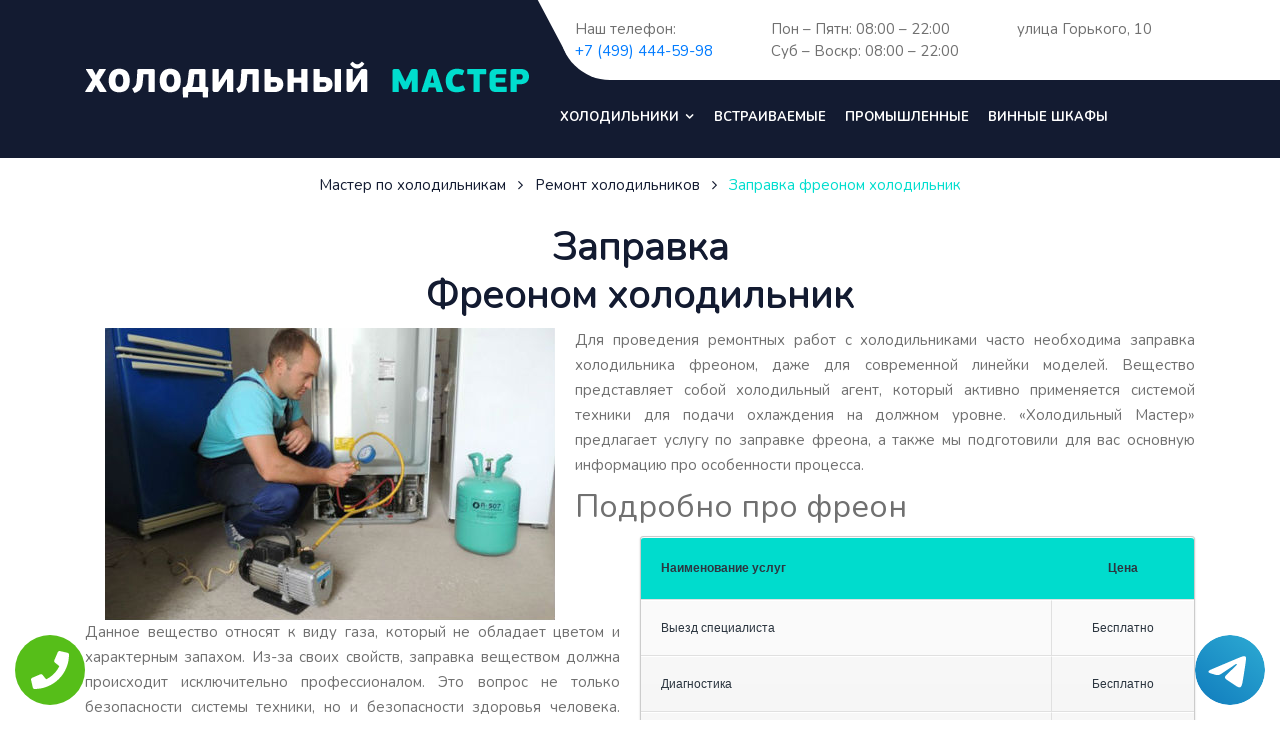

--- FILE ---
content_type: text/html; charset=UTF-8
request_url: https://elektrogorsk.masters-ice.ru/zapravka_freonom_holodilnik
body_size: 10285
content:
<!DOCTYPE HTML><html lang="ru" prefix="og: http://ogp.me/ns#" dir="ltr"
class='com_content view-category layout-theme3528category itemid-101 home j38 mm-hover'><head><meta charset="utf-8"><meta name="viewport" content="width=device-width, initial-scale=1, shrink-to-fit=no"><link rel="icon" href="/data/img/favicon.ico" type="images/ico" sizes="16x16"><link rel="stylesheet" href="/data/css/bootstrap.min.css"><link rel="stylesheet" href="/data/css/font-awesome.min.css"><link rel="stylesheet" href="/data/css/owl.carousel.min.css"><link rel="stylesheet" href="/data/css/owl.theme.default.min.css"><link rel="stylesheet" href="/data/css/slick.css"><link rel="stylesheet" href="/data/css/slick-theme.css"><link rel="stylesheet" href="/data/css/animate.css"><link rel="stylesheet" href="/data/css/menubar.css"><link rel="stylesheet" href="/data/css/style.css"><link rel="stylesheet" href="/data/css/skin-green.css"><link rel="stylesheet" href="/data/css/responsive.css"><script src="https://api-maps.yandex.ru/2.1/?lang=ru_RU" type="text/javascript"></script><meta property="og:url" content="https://elektrogorsk.masters-ice.ru/zapravka_freonom_holodilnik" /> <meta property="og:type" content="website" /> <meta property="og:title" content="Заправка холодильника фреоном на дому в Электрогорске | masters-ice.ru" /> <meta property="og:description" content="" /> <meta property="og:image" content="https://elektrogorsk.masters-ice.ru/img/hero/hero-home-3.jpg" /> <meta property="og:locale" content="ru_RU" /> <meta property="og:site_name" content="Частный холодильный мастер" /> <meta name="twitter:card" content="summary_large_image" /><meta name="twitter:description" content=""><meta name="twitter:title" content="Заправка холодильника фреоном на дому в Электрогорске | masters-ice.ru" /><meta name="twitter:image" content="https://elektrogorsk.masters-ice.ru/img/hero/hero-home-3.jpg" /> <meta name="keywords" content="Заправка,холодильника,фреоном,на,дому,в,Электрогорске,|,masters-ice.ru" /> <link rel="canonical" href="https://elektrogorsk.masters-ice.ru/zapravka_freonom_holodilnik"/> <title>Заправка холодильника фреоном на дому в Электрогорске | masters-ice.ru</title><meta name="description" content="Заправка холодильника фреоном быстро и гарантией. С выездом мастера по холодильникам за 1 час " /><!-- Yandex.Metrika counter --><script type="text/javascript" > (function(m,e,t,r,i,k,a){m[i]=m[i]||function(){(m[i].a=m[i].a||[]).push(arguments)}; m[i].l=1*new Date();k=e.createElement(t),a=e.getElementsByTagName(t)[0],k.async=1,k.src=r,a.parentNode.insertBefore(k,a)}) (window, document, "script", "https://mc.yandex.ru/metrika/tag.js", "ym"); ym(82250179, "init", { clickmap:true, trackLinks:true, accurateTrackBounce:true, webvisor:true });</script><noscript><div><img src="https://mc.yandex.ru/watch/82250179" style="position:absolute; left:-9999px;" alt="" /></div></noscript><!-- /Yandex.Metrika counter --><style>.position-8 {display: none;}   form.mod_tm_ajax_contact_form .control .btn {	bottom: -45px !important; }</style><meta name="yandex-verification" content="75f5bf4d0d475d58" /><!-- Yandex.Metrika counter --><script type="text/javascript"> (function(m,e,t,r,i,k,a){ m[i]=m[i]||function(){(m[i].a=m[i].a||[]).push(arguments)}; m[i].l=1*new Date(); for (var j = 0; j < document.scripts.length; j++) {if (document.scripts[j].src === r) { return; }} k=e.createElement(t),a=e.getElementsByTagName(t)[0],k.async=1,k.src=r,a.parentNode.insertBefore(k,a) })(window, document,'script','https://mc.yandex.ru/metrika/tag.js?id=103871606', 'ym'); ym(103871606, 'init', {ssr:true, webvisor:true, clickmap:true, ecommerce:"dataLayer", accurateTrackBounce:true, trackLinks:true});</script><noscript><div><img src="https://mc.yandex.ru/watch/103871606" style="position:absolute; left:-9999px;" alt="" /></div></noscript><!-- /Yandex.Metrika counter --></head><body class="body__home option-com_content view-category task- itemid-101"> <div class="tel-buttons"><a href="tel:+74994445998" class="tel-buttons__btn"><svg aria-hidden="true" focusable="false" data-prefix="fas" data-icon="phone" role="img" xmlns="http://www.w3.org/2000/svg" viewBox="0 0 512 512" class="tel-buttons__icon"><path fill="currentColor" d="M493.4 24.6l-104-24c-11.3-2.6-22.9 3.3-27.5 13.9l-48 112c-4.2 9.8-1.4 21.3 6.9 28l60.6 49.6c-36 76.7-98.9 140.5-177.2 177.2l-49.6-60.6c-6.8-8.3-18.2-11.1-28-6.9l-112 48C3.9 366.5-2 378.1.6 389.4l24 104C27.1 504.2 36.7 512 48 512c256.1 0 464-207.5 464-464 0-11.2-7.7-20.9-18.6-23.4z" class=""></path></svg></a><a href="https://t.me/AuthorizedSC" class="tel-buttons__btn tel-buttons__btn--tel"><svg xmlns="http://www.w3.org/2000/svg" data-name="Layer 1" width="70" height="70" viewBox="0 0 33 33"><defs><linearGradient id="a" x1="6.15" x2="26.78" y1="29.42" y2="3.67" gradientUnits="userSpaceOnUse"><stop offset="0" stop-color="#1482c0"/><stop offset="1" stop-color="#29a4d0"/></linearGradient></defs><path d="M16.5 0C25.61 0 33 7.39 33 16.5S25.61 33 16.5 33 0 25.61 0 16.5 7.39 0 16.5 0Zm5.69 23.23c.3-.93 1.73-10.21 1.9-12.04.05-.55-.12-.92-.46-1.09-.41-.2-1.03-.1-1.74.16-.98.35-13.47 5.66-14.19 5.96-.68.29-1.33.61-1.33 1.07 0 .32.19.5.72.69.55.2 1.93.61 2.75.84.79.22 1.68.03 2.18-.28.53-.33 6.68-4.44 7.12-4.8.44-.36.79.1.43.46-.36.36-4.58 4.45-5.13 5.02-.68.69-.2 1.4.26 1.69.52.33 4.24 2.82 4.8 3.22.56.4 1.13.58 1.65.58s.79-.69 1.05-1.48Z" style="fill:url(#a);stroke-width:0"/></svg></a></div><div class="wrapper"> <!-- ====== scroll to top ====== --> <a id="goTop" title="Go to top" href="javascript:void(0)"> <img src="/data/img/home/scroll.png" alt="plane"> </a> <!-- ====== preloader ====== --> <div id="preloader"></div> <!-- ====== header starts ====== --> <header> <div class="header-wrap header-green"> <div class="container"> <div class="row"> <div class="col-lg-5 col-md-12"> <div class="row"> <div class="col-lg-12 col-md-6 d-none d-lg-block"> <div class="logo"> <a href="/"> <img src="/data/img/logo.png" alt="hostby" title="logo"> </a> </div> </div> </div> </div> <div class="col-lg-7 col-md-12 d-none d-lg-block"> <div class="row"> <div class="col-md-12"> <div class="head-detail"> <ul class="top-logs-area"> <li class="cal-us time_work"><span>Наш телефон:</span><br><span><a href="tel:+7 (499) 444-59-98">+7 (499) 444-59-98</a></span></li></li></li> <li class="cal-us time_work"><span>Пон – Пятн: 08:00 – 22:00</span><br><span>Суб – Воскр: 08:00 – 22:00</span></li></li> <li class="cal-us time_work"><span>улица Горького, 10</span></li></li> </ul> </div> </div> <div class="col-lg-12 d-none d-lg-block"> <div class="menubar"> <nav class="navbar"> <ul class="navbar-nav"> <li class="nav-item mega-dropdown has-drop"> <a class="nav-link dropdown-toggle" href="/remont_holodilnikov"> Холодильники <span class="sr-only">(current)</span> </a> <div class="mega-menu " style="right: auto; "> <ul class="sub-menu"> <li class="menu-item"> <a class="dropdown-item" href="/holodilnik_ne_morozit">Не морозит</a> <a class="dropdown-item" href="/holodilnik_silno_morozit">Сильно морозит</a> <a class="dropdown-item" href="/u_holodilnika_ne_rabotaet_morozilka">Не работает морозилка</a> <a class="dropdown-item" href="/holodilnik_shumit">Сильно шумит</a> <a class="dropdown-item" href="/u_holodilnika_namerzaet_led">Намерзает лед</a> <a class="dropdown-item" href="/zamena_uplotnitelya">Замена уплотнителя</a> <a class="dropdown-item" href="/ustanovka_holodilnika">Установка холодильника</a> </li> <li class="menu-item"> <a class="dropdown-item" href="/holodilnik_techet">Течет</a> <a class="dropdown-item" href="/holodilnik_ne_vykluchaetsa">Не выключается</a> <a class="dropdown-item" href="/holodilnik_ne_vkluchaetsa">Не включается</a> <a class="dropdown-item" href="/zapravka_freonom_holodilnik">Заправка фреоном</a> <a class="dropdown-item" href="/holodilnik_ne_zakryvaetsa">Не закрывается</a> <a class="dropdown-item" href="/perevesit_dveri_holodilnika">Как перевесить двери</a> <a class="dropdown-item" href="/zamena_kompressora_v_holodilnike">Замена компрессора</a> </li> </ul> </div> </li> <li class="nav-item drop has-drop"> <a class="nav-link " href="/remont_vstrayvaemyh_holodilnikov"> Встраиваемые </a> </li> <li class="nav-item"> <a class="nav-link" href="/remont_promyshlennyh_holodilnikov"> Промышленные </a> </li> <li class="nav-item"> <a class="nav-link " href="/remont_vinnyh_shkafov"> Винные шкафы </a> </li> </ul> </nav> </div> </div> </div> </div> <div class="col-md-12 d-lg-none"> <div class="mobile-affix"> <div class="container"> <div class="row"> <div class="col-6"> <div class="menu-toggle"> <i class="fa fa-bars"></i> </div> <div id="mobile-menu" class="mobile-menu"> <span class="close-menu"> <i class="fa fa-times"></i> </span> </div> </div> <div class="col-6"> <div class="mobile-logo"> <a href="#"> <img src="/data/img/logo-green-mobile.png" alt="logo"> </a> </div> </div> </div> </div> </div> </div> </div> </div> </div> </header> <!-- ====== header ends ====== --><section class="sec_breadcrumb"> <div class="container"> <div class="row"> <ul class="breadcrumb"> <li class="bread_path"><a href="/">Мастер по холодильникам</a></li><li class="bread_path"><a href="/remont_holodilnikov">Ремонт холодильников</a></li> <li class="active">Заправка
фреоном холодильник</li> </ul> </div> </div> </section> <div class="container"> <h1>Заправка<br>Фреоном холодильник</h1><img style="width:auto; float:left;" src="/data/img/zapravka-holodilnika-freonom.jpg" alt="Заправка фреоном холодильник | Вызов мастера по холодильникам на дом" title="Заправка фреоном холодильник | Вызов мастера по холодильникам на дом" hspace="20"><p align="justify">Для проведения ремонтных работ с холодильниками часто необходима заправка холодильника фреоном, даже для современной линейки моделей. Вещество представляет собой холодильный агент, который активно применяется системой техники для подачи охлаждения на должном уровне. «Холодильный Мастер» предлагает услугу по заправке фреона, а также мы подготовили для вас основную информацию про особенности процесса. </p><h2>Подробно про фреон </h2><table class="simple-little-table" cellspacing="0" style="
width: 50%;
float:right;
margin: 0px 0px 0 20px;
" <thead> <tr> <th>Наименование услуг</th> <th>Цена</th> </tr> </thead> <tbody> <tr> <td>Выезд специалиста</td> <td>Бесплатно</td> </tr> <tr> <td>Диагностика</td> <td>Бесплатно</td> </tr> <tr> </tr><tr> <td>Мелкий ремонт <p class="description">без разбора холодильника </p> </td> <td>от 600р</td> </tr> <tr> <td>Монтаж/демонтаж встроенной техники</td> <td>от 1 000р</td> </tr> <tr> <td>Замена хладагента (фреона)</td> <td>от 1 000р</td> </tr> <tr> <td>Ремонт блока испарителя</td> <td>от 1 200р</td> </tr> <tr> <td>Замена/ремонт капилярного трубопровода</td> <td>от 1 500р</td> </tr> <tr> <td>Замена термостата <p class="description">включая систему "No Frost"</p> </td> <td>от 1 000р</td> </tr> <tr> <td>Замена реле</td> <td>от 500р</td> </tr> <tr> <td>Ремонт/замена вентилятора</td> <td>от 800р</td> </tr> <tr> <td>Замена датчиков</td> <td>от 1 400р</td> </tr> <tr> <td>Ремонт/замена мотор-компрессора</td> <td>от 2 000р</td> </tr> <tr> <td>Замена нагревателя разморозки</td> <td>от 1 100р</td> </tr> </tbody></table><p align="justify">Данное вещество относят к виду газа, который не обладает цветом и характерным запахом. Из-за своих свойств, заправка веществом должна происходит исключительно профессионалом. Это вопрос не только безопасности системы техники, но и безопасности здоровья человека. Такой газ может храниться неограниченное количество времени, но практически весь спектр ремонтных работ потребует заправки. Например, актуальная проблема с его утечкой. Когда эксперт обнаружит ее локализацию, он производит дозаправку фреона в необходимом объеме. Это помогает восстановить правильную работу техники если <a class="aa1" href="/holodilnik_ne_morozit" target="_blank">холодильник не морозит</a>, обеспечив уровень охлаждения на должном уровне. Но одна лишь заправка при неисправностях не является гарантией решения проблемы. Скорее это лишь отложит ее на некоторое время, чаще непродолжительное. Ведь необходимо точно определить почему случилась утечка. На это есть множество факторов, разбираться с которыми должен исключительно специалист. </p><h2>В каких ситуациях потребуется провести заправку фреона </h2><p align="justify">Главным признаком необходимости заправки является сниженный параметр характеристик техники (например, более слабое охлаждение). При этом показатель снижения может быть разным. Рекомендуется решать проблему сразу, как только вы заметите такие изменения в работе техники. </p><p align="justify">Возникновение проблемы утечки - следствие произошедшего нарушение герметичности трубок. Произойти это может из-за разных факторов, основные из них: </p><ul class="spisok_t"><li>трубы были повреждены при транспортировке или перемещении техники по комнате; </li><li>если проблема возникла у новой модели, возможна проблема из-за заводского брака; </li><li>при длительной эксплуатации различные комплектующие просто могут выходить из строя; </li><li>ошибки людей при разморозке (особенно это касается тех, кто помогает камере избавиться от льда, путем его снятия при помощи вилок, ложек и прочего). </li></ul><h2>Что нужно знать </h2><p align="justify">Перед тем, как проводить заправку фреона, специалист произведет специальное вакуумирование системы испарения. Он проведет ее очистку с целью вывести следы применявшегося ранее вещества. Часто такой шаг пропускается непрофессионалами. Мастера что работают на частной основе, а также довольно большое количество ремонтных компаний, выставляют в своем прайсе на заправку заниженные цены. Вы должны быть осторожны, поскольку мы нередко встречали клиентов, которым понадобился более дорогостоящий ремонт после таких услуг.Работа с фреоном не может проводиться без наличия должного уровня не только знаний, но и практического опыта. Это относится к вопросу о вашей же безопасности. Поэтому мы настоятельно не рекомендуем заниматься самостоятельной заправкой. </p><h2>Заправка фреона мастером по холодильникам </h2><p align="justify">Мы организуем выезд специалиста за 1 час и предоставим гарантию по завершении работ. Это убережет вас от некачественных мастеров, которые только усугубят положение. Если вам необходима дополнительная консультация, приглашаем ей воспользоваться. Она доступна в круглосуточном режиме</p> </div> <!-- ====== our contacts ====== --> <section class="sec-padding our_contacts"> <div class="container"> <div class="row"> <div class="col-md-6 contact_left"> <div class="sign-up-wrap"> <div class="contact_file col-md-12"> <div class="contact_line"><i class="fa fa-map-marker"></i><p>улица Горького, 10</p></div> <div class="contact_line"><i class="fa fa-phone"></i><p>+7 (499) 444-59-98</p></div> </div> <form> <div class="row"> <div class="col-md-12 form_bot"> <span> Имя</span> <input type="text" class="form-control" placeholder="Имя"> </div> <div class="col-md-12 form_bot-2"> <span>Телефон</span> <input type="text" class="form-control" placeholder="Телефон"> </div> </div> <button type="submit" class="btn btn-submit">Отправить заявку</button> </form> </div> </div> <div class="col-md-6"> <div id="map"></div> </div> </div> </div> </section> <!-- ====== testimonial starts ====== --> <section class="testimonial section-padding"> <div class="container"> <div class="testi-slider"> <div class="item"> <div class="testi-avtar"> <img src="/data/img/home/fernandes.jpg" > </div> </div> <div class="item"> <div class="testi-avtar"> <img src="/data/img/home/korpuhin.jpg" > </div> </div> <div class="item"> <div class="testi-avtar"> <img src="/data/img/home/maxim.jpg" > </div> </div> <div class="item"> <div class="testi-avtar"> <img src="/data/img/home/stanislav.jpg" > </div> </div> </div> <div class="testi-designation-slider"> <div class="item"> <div class="client-desig"> <p> Нужно было устранить неисправность в холодильнике Whirlpool BSNF 8121 OX. для этого оставил заявку на ремонт на сайте. Прибыл сервисный мастер проверил то что меня беспокоило (проблема с шумом компрессора). после ремонта холодильник работает хорошо у меня замечаний нет. </p> <h4>Корпухин</h4> </div> </div> <div class="item"> <div class="client-desig"> <p> Встраиваемый домашний холодильник перестал охлаждать как положено температура явно была выше чем требовалось.Через сайт оставил заявку мастеру. Приехал он на следующий день. При себе у него был полный ремкомплект и неисправность он устранил и у меня сейчас нет претензий к работе холодильника. температура нужная. </p> <h4>Фернандэс</h4> </div> </div> <div class="item"> <div class="client-desig"> <p> Была неисправность в системе разморозки холодильника BEKO RCSK 250M00 W .обратился в этот сервисный центр. приехал инженер на следующий день как и было назначено . исправил неисправность на это ушло около часа. прошло два месяца холодильник работает нормально .еще есть и гарантия на ремонт. </p> <h4>Максим</h4> </div> </div> <div class="item"> <div class="client-desig"> <p> Вызывал мастера на дом проверить почему мой холодильник стал сильно морозить и не удавалось уменьшить температуру. приехал мастер в указанное время оказалось реле не срабатывало в нужный момент хорошо что с собой он привез нужное и заменил его и теперь к работе холодильника замечаний нет .мастеру благодарность. </p> <h4>Станислав</h4> </div> </div> </div> </div> </section> <!-- ====== testimonial ends ====== --> <!-- ====== host-subscribe starts ====== --> <section class="host-subscribe"> <div class="subscribe-box"> <div class="sub-wrap clearfix"> <div class="subs-heading"> <h3 style="color: white;">Отправить заявку на срочный ремонт</h3> </div> <div class="subs-btn"> <a href="#vyzvat" class="btn host-btn">Вызвать мастера</a> </div> </div> </div> </section> <!-- ====== host-subscribe ends ====== --> <!-- ====== footer starts ====== --> <section class="footer"> <div class="container"> <div class="footer-content"> <div class="row center-grid"> <div class="col-md-4 col-sm-6"> <div class="contact-menu"> <a href="#" class="footer-logo"> <img src="/data/img/logo-foot.png" > </a> <ul> <li> <i class="fa fa-map-marker"></i> <p> улица Горького, 10 </p> </li> <li> <i class="fa fa-phone"></i> <p><a href="tel:+7 (499) 444-59-98">+7 (499) 444-59-98</a></p> </li> <li> <i class="fa fa-clock-o" aria-hidden="true"></i> <p>Пон – Пятн: 08:00 – 22:00</p> <p>Суб – Воскр: 08:00 – 22:00</p> </li> <div class="dropdown mt-3"> <button class="btn btn-default dropdown-toggle" type="button" id="dropdownMenu1" data-toggle="dropdown" aria-haspopup="true" aria-expanded="true"> Электрогорск </button> <ul class="dropdown-menu" aria-labelledby="dropdownMenu1" style="overflow-y: auto; max-height: 400px;"> <li><a class="dropdown-item" href="https://www.masters-ice.ru/">Москва</a></li><li><a class="dropdown-item" href="https://aprelevka.masters-ice.ru/">Апрелевка</a></li><li><a class="dropdown-item" href="https://balashiha.masters-ice.ru/">Балашиха</a></li><li><a class="dropdown-item" href="https://bronnicy.masters-ice.ru/">Бронницы</a></li><li><a class="dropdown-item" href="https://vereya.masters-ice.ru/">Верея</a></li><li><a class="dropdown-item" href="https://vidnoe.masters-ice.ru/">Видное</a></li><li><a class="dropdown-item" href="https://volokolamsk.masters-ice.ru/">Волоколамск</a></li><li><a class="dropdown-item" href="https://voskresensk.masters-ice.ru/">Воскресенск</a></li><li><a class="dropdown-item" href="https://vysokovsk.masters-ice.ru/">Высоковск</a></li><li><a class="dropdown-item" href="https://golicyno.masters-ice.ru/">Голицыно</a></li><li><a class="dropdown-item" href="https://dzerzhinskiy.masters-ice.ru/">Дзержинский</a></li><li><a class="dropdown-item" href="https://dmitrov.masters-ice.ru/">Дмитров</a></li><li><a class="dropdown-item" href="https://dolgoprudnyy.masters-ice.ru/">Долгопрудный</a></li><li><a class="dropdown-item" href="https://domodedovo.masters-ice.ru/">Домодедово</a></li><li><a class="dropdown-item" href="https://drezna.masters-ice.ru/">Дрезна</a></li><li><a class="dropdown-item" href="https://dubna.masters-ice.ru/">Дубна</a></li><li><a class="dropdown-item" href="https://egorevsk.masters-ice.ru/">Егорьевск</a></li><li><a class="dropdown-item" href="https://zheleznodorozhnyy.masters-ice.ru/">Железнодорожный</a></li><li><a class="dropdown-item" href="https://zhukovskiy.masters-ice.ru/">Жуковский</a></li><li><a class="dropdown-item" href="https://zaraysk.masters-ice.ru/">Зарайск</a></li><li><a class="dropdown-item" href="https://zvenigorod.masters-ice.ru/">Звенигород</a></li><li><a class="dropdown-item" href="https://zelenograd.masters-ice.ru/">Зеленоград</a></li><li><a class="dropdown-item" href="https://ivanteevka.masters-ice.ru/">Ивантеевка</a></li><li><a class="dropdown-item" href="https://istra.masters-ice.ru/">Истра</a></li><li><a class="dropdown-item" href="https://kashira.masters-ice.ru/">Кашира</a></li><li><a class="dropdown-item" href="https://klimovsk.masters-ice.ru/">Климовск</a></li><li><a class="dropdown-item" href="https://klin.masters-ice.ru/">Клин</a></li><li><a class="dropdown-item" href="https://kolomna.masters-ice.ru/">Коломна</a></li><li><a class="dropdown-item" href="https://korolev.masters-ice.ru/">Королев</a></li><li><a class="dropdown-item" href="https://kotelniki.masters-ice.ru/">Котельники</a></li><li><a class="dropdown-item" href="https://krasmoarmeysk.masters-ice.ru/">Красмоармейск</a></li><li><a class="dropdown-item" href="https://krasnogorsk.masters-ice.ru/">Красногорск</a></li><li><a class="dropdown-item" href="https://krasnozavodsk.masters-ice.ru/">Краснозаводск</a></li><li><a class="dropdown-item" href="https://krasnoznamensk.masters-ice.ru/">Краснознаменск</a></li><li><a class="dropdown-item" href="https://kubinka.masters-ice.ru/">Кубинка</a></li><li><a class="dropdown-item" href="https://kurovskoe.masters-ice.ru/">Куровское</a></li><li><a class="dropdown-item" href="https://likino-dulevo.masters-ice.ru/">Ликино-Дулево</a></li><li><a class="dropdown-item" href="https://lobnya.masters-ice.ru/">Лобня</a></li><li><a class="dropdown-item" href="https://losino-petrovskiy.masters-ice.ru/">Лосино-Петровский</a></li><li><a class="dropdown-item" href="https://luhovicy.masters-ice.ru/">Луховицы</a></li><li><a class="dropdown-item" href="https://lytkarino.masters-ice.ru/">Лыткарино</a></li><li><a class="dropdown-item" href="https://lyubercy.masters-ice.ru/">Люберцы</a></li><li><a class="dropdown-item" href="https://mozhaysk.masters-ice.ru/">Можайск</a></li><li><a class="dropdown-item" href="https://mytishchi.masters-ice.ru/">Мытищи</a></li><li><a class="dropdown-item" href="https://naro-fominsk.masters-ice.ru/">Наро-Фоминск</a></li><li><a class="dropdown-item" href="https://noginsk.masters-ice.ru/">Ногинск</a></li><li><a class="dropdown-item" href="https://odincovo.masters-ice.ru/">Одинцово</a></li><li><a class="dropdown-item" href="https://ozherele.masters-ice.ru/">Ожерелье</a></li><li><a class="dropdown-item" href="https://ozery.masters-ice.ru/">Озеры</a></li><li><a class="dropdown-item" href="https://orehovo-zuevo.masters-ice.ru/">Орехово-Зуево</a></li><li><a class="dropdown-item" href="https://pavlovskiy-posad.masters-ice.ru/">Павловский Посад</a></li><li><a class="dropdown-item" href="https://podolsk.masters-ice.ru/">Подольск</a></li><li><a class="dropdown-item" href="https://protvino.masters-ice.ru/">Протвино</a></li><li><a class="dropdown-item" href="https://pushkino.masters-ice.ru/">Пушкино</a></li><li><a class="dropdown-item" href="https://pushchino.masters-ice.ru/">Пущино</a></li><li><a class="dropdown-item" href="https://ramenskoe.masters-ice.ru/">Раменское</a></li><li><a class="dropdown-item" href="https://reutov.masters-ice.ru/">Реутов</a></li><li><a class="dropdown-item" href="https://roshal.masters-ice.ru/">Рошаль</a></li><li><a class="dropdown-item" href="https://ruza.masters-ice.ru/">Руза</a></li><li><a class="dropdown-item" href="https://sergiev-posad.masters-ice.ru/">Сергиев Посад</a></li><li><a class="dropdown-item" href="https://serpuhov.masters-ice.ru/">Серпухов</a></li><li><a class="dropdown-item" href="https://solnechnogorsk.masters-ice.ru/">Солнечногорск</a></li><li><a class="dropdown-item" href="https://stremilovo.masters-ice.ru/">Стремилово</a></li><li><a class="dropdown-item" href="https://stupino.masters-ice.ru/">Ступино</a></li><li><a class="dropdown-item" href="https://shodnya.masters-ice.ru/">Сходня</a></li><li><a class="dropdown-item" href="https://taldom.masters-ice.ru/">Талдом</a></li><li><a class="dropdown-item" href="https://troick.masters-ice.ru/">Троицк</a></li><li><a class="dropdown-item" href="https://fryazino.masters-ice.ru/">Фрязино</a></li><li><a class="dropdown-item" href="https://himki.masters-ice.ru/">Химки</a></li><li><a class="dropdown-item" href="https://hotkovo.masters-ice.ru/">Хотьково</a></li><li><a class="dropdown-item" href="https://chernogolovka.masters-ice.ru/">Черноголовка</a></li><li><a class="dropdown-item" href="https://chehov.masters-ice.ru/">Чехов</a></li><li><a class="dropdown-item" href="https://shatura.masters-ice.ru/">Шатура</a></li><li><a class="dropdown-item" href="https://shchelkovo.masters-ice.ru/">Щелково</a></li><li><a class="dropdown-item" href="https://shcherbinka.masters-ice.ru/">Щербинка</a></li><li><a class="dropdown-item" href="https://elektrogorsk.masters-ice.ru/">Электрогорск</a></li><li><a class="dropdown-item" href="https://elektrostal.masters-ice.ru/">Электросталь</a></li><li><a class="dropdown-item" href="https://elektrougli.masters-ice.ru/">Электроугли</a></li><li><a class="dropdown-item" href="https://yubileynyy.masters-ice.ru/">Юбилейный</a></li><li><a class="dropdown-item" href="https://yahroma.masters-ice.ru/">Яхрома</a></li> </ul> </div> <li> <i class="fa fa-map" aria-hidden="true"></i> <p></p> </li> </ul> </div> </div> <div class="col-md-4 col-sm-6"> <div class="quick-link"> <h3 class="foot-heading" style="color: white;">Категории</h3> <ul> <li> <a href="/remont_holodilnikov">Ремонт холодильников</a> </li> <li> <a href="/remont_vstrayvaemyh_holodilnikov">Ремонт встраиваемых холодильников</a> </li> <li> <a href="/remont_promyshlennyh_holodilnikov">Ремонт промышленных холодильников</a> </li> <li> <a href="/remont_vinnyh_shkafov">Ремонт винных шкафов</a> </li> </ul> </div> </div> <div class="col-md-4 col-sm-6"> <div class="footer-form-wrapper"> <h3 class="foot-heading" style="color: white;">Заявка на ремонт</h3> <form action="/data/php/order.php" method="post" class="footer-form"> <input type="text" placeholder="Имя" name="name" class="form-control"> <input type="text" placeholder="Телефон" name="phone" class="form-control"> <button class="btn btn-submit" onclick="ym(48789248, 'reachGoal', 'ordodd'); return true;">Отправить</button> </form> <div class="our_links"> <a href="https://www.google.ru/maps/place/%D0%9C%D0%B0%D1%81%D1%82%D0%B5%D1%80+%D0%BF%D0%BE+%D1%80%D0%B5%D0%BC%D0%BE%D0%BD%D1%82%D1%83+%D1%85%D0%BE%D0%BB%D0%BE%D0%B4%D0%B8%D0%BB%D1%8C%D0%BD%D0%B8%D0%BA%D0%BE%D0%B2/@55.7930998,37.3914536,10z/data=!4m8!1m2!2m1!1smasters+ice!3m4!1s0x46b5495514a2fea1:0x9fa4e2e76ad026be!8m2!3d55.7360186!4d37.4970538"><i class="fa fa-star" aria-hidden="true"></i><i class="fa fa-star" aria-hidden="true"></i><i class="fa fa-star" aria-hidden="true"></i><i class="fa fa-star" aria-hidden="true"></i><i class="fa fa-star" aria-hidden="true"></i>&nbsp;&nbsp;Google</a> <a href="https://yandex.ru/maps/213/moscow/?mode=search&text=https%3A%2F%2Fwww.masters-ice.ru%2F&sll=37.497342%2C55.827247&sspn=0.157242%2C0.049955&ll=37.794226%2C55.744825&z=16&ol=biz&oid=1259586894"><i class="fa fa-star" aria-hidden="true"></i><i class="fa fa-star" aria-hidden="true"></i><i class="fa fa-star" aria-hidden="true"></i><i class="fa fa-star" aria-hidden="true"></i><i class="fa fa-star" aria-hidden="true"></i>&nbsp;&nbsp;Yandex</a> <a href="https://www.yell.ru/moscow/com/master-po-remontu-xolodilnikov_11925970/"><i class="fa fa-star" aria-hidden="true"></i><i class="fa fa-star" aria-hidden="true"></i><i class="fa fa-star" aria-hidden="true"></i><i class="fa fa-star" aria-hidden="true"></i><i class="fa fa-star" aria-hidden="true"></i>&nbsp;&nbsp;Yell</a> </div> </div> </div> </div> </div> </div> <div class="footer-copyright"> <p> © Сервисный центр "Холодильный мастер". </p> <div class="price_contact"> <a href="/Цены">Цены</a>&nbsp;&nbsp;|&nbsp;&nbsp; <a href="/Контакты">Контакты</a>&nbsp;&nbsp;|&nbsp;&nbsp; <a href="/politika.php" rel="nofollow" target="_blank">Политика конфиденциальности</a> </div><p>	ООО "Компания РЦБТ" * ОГРН 1187746548802 * ИНН 9715317612 </p> </div> </section><style> .wiget-callback-easy{display:none;} @media screen and (max-width: 480px){ .wiget-callback-easy:before{content:"\260f"; margin-right: 5px;} .wiget-callback-easy{ display: block; position: fixed; bottom: 0; height: 80px; width: 100%; background: #0fc726 !important; z-index: 100; text-decoration: none !important; font-size: 22px; color: #fff !important; text-align: center; padding-top: 25px; } .footer-copyright{margin-bottom: 80px !important;} } </style> <a href="tel:+7 (499) 444-59-98" class="wiget-callback-easy">Позвонить мастеру</a> <!-- ====== footer ends ====== --> </div> <script src="/data/js/jquery-2.2.4.min.js"></script> <script src="/data/js/popper.min.js"></script> <script src="/data/js/bootstrap.min.js"></script> <script src="/data/js/owl.carousel.min.js"></script> <script src="/data/js/slick.min.js"></script> <script src="/data/js/jquery.waypoints.min.js"></script> <script src="/data/js/jquery.counterup.min.js"></script> <script src="/data/js/imagesloaded.js"></script> <script src="/data/js/isotope.min.js"></script> <script src="/data/js/jquery.poptrox.min.js"></script> <script src="/data/js/custom.js"></script></body>
</html>

--- FILE ---
content_type: text/css
request_url: https://elektrogorsk.masters-ice.ru/data/css/menubar.css
body_size: 977
content:
.menubar {
  position: relative;
  transition: all 0.3s ease;
}

.menubar .navbar {
  padding: 0;
}

.header-blue .navbar {
  position: absolute;
  z-index: 1;
  background-color: #fff;
  border: 4px solid;
  border-radius: 50px;
  left: 50%;
  width: 100%;
  -webkit-transform: translateX(-50%);
  -ms-transform: translateX(-50%);
  transform: translateX(-50%);
}

.menubar .nav-item {
  padding-right: 24px;
}

.logo-blue {
  position: absolute;
  background-color: #fff;
  z-index: 9;
  border: 4px solid;
  border-top: 0;
  padding: 18px;
  left: 50%;
  border-bottom: 0;
  -webkit-transform: translateX(-50%);
  -ms-transform: translateX(-50%);
  transform: translateX(-50%);
}

.logo-blue::after {
  content: "";
  position: absolute;
  bottom: -1px;
  left: 0;
  background-color: #fff;
  height: 2px;
  width: 100%;
}

.nav-link {
  color: #fff;
  text-transform: uppercase;
  -webkit-transition: all 0.3s ease;
  -o-transition: all 0.3s ease;
  transition: all 0.3s ease;
  font-weight: 500;
}
.header-blue .nav-link {
  color: #000;
  font-weight: 600;
}
.mobile-menu .nav-link:hover {
  color: #fff;
}

.menubar .nav-item:last-child {
  padding-right: 0;
}

.mobile-menu .dropdown-item {
  color: #fff;
  text-transform: capitalize;
  padding: 10px;
}
.mobile-menu .nav-link {
  color: #fff;
}
.mobile-menu .dropdown-item:hover {
  background-color: transparent;
}

.menu-item h3 {
  font-size: 15px;
  text-transform: capitalize;
  padding: 20px 0 10px;
  font-weight: 600;
  border-bottom: 1px solid;
}

.mobile-menu .nav-item {
  margin-bottom: 20px;
  padding: 0 20px;
}

.mobile-menu .nav-item .dropdown-toggle::after,
.menubar .dropdown-toggle::after {
  border: none;
  font-family: "FontAwesome";
  content: "\f107";
  width: 10px;
  height: 21px;
  margin-left: 2px;
  vertical-align: 0;
  -webkit-transition: all 0.3s ease;
  -o-transition: all 0.3s ease;
  transition: all 0.3s ease;
}

.mobile-menu .nav-item.current .dropdown-toggle::after,
.menubar .nav-item:hover .dropdown-toggle::after {
  -webkit-transform: rotate(-180deg);
  -ms-transform: rotate(-180deg);
  transform: rotate(-180deg);
}
.drop-menu,
.mega-menu {
  text-align: left;
}
.mobile-menu .drop-menu,
.mobile-menu .mega-menu {
  display: none;
}

.mobile-logo {
  text-align: right;
}
/*======mobile menu======*/
.menu-toggle {
  text-align: left;
  cursor: pointer;
}

.menu-toggle i {
  font-size: 23px;
  padding-top: 10px;
}

.mobile-menu {
  position: fixed;
  text-align: left;
  top: 0;
  background-color: #131b31;
  z-index: 99;
  width: 250px;
  height: 100%;
  overflow-y: scroll;
  padding-top: 40px;
  padding-bottom: 20px;
  left: -250px;
  -webkit-transition: all 0.3s;
  -o-transition: all 0.3s;
  transition: all 0.3s;
  display: block;
}

.menu-hide {
  left: 0;
}

.close-menu {
  position: absolute;
  top: 10px;
  font-size: 20px;
  right: 10px;
  padding: 4px;
  z-index: 9;
  cursor: pointer;
}

/*====== sticky men u======*/
.sticky-menu {
  position: fixed;
  top: 0;
  left: 0;
  width: 100%;
  min-height: 76px;
  z-index: 9999;
  background-color: #131b31;
  text-align: center;
  animation: slideInDown;
  animation-duration: 0.6s;
  box-shadow: 0px 0px 13px 0px rgba(31, 31, 31, 0.4);
}
.sticky-menu .navbar-nav {
  background-color: #131b31;
}
.sticky-menu .nav-link {
  color: #fff;
  font-weight: 600;
}
.mobile-affix {
  padding: 15px 0;
}
.sticky-menu .nav-item {
  padding-right:50px;
}


--- FILE ---
content_type: text/css
request_url: https://elektrogorsk.masters-ice.ru/data/css/style.css
body_size: 14278
content:
/*------------------------------------------------------------------
 * Theme Name: HOSTBY - HTML Responsive Domain & Web Hosting Template
 * Author: Companyname;
 * Description: A Bootstrap-4 Responsive Domain & Web Hosting Template
 * Version: 1.0
 * Bootstrap v4.0 (http://getbootstrap.com)
 * Copyright 2018.
 -------------------------------------------------------------------*/

/*------------------------------------------------------------------
    CSS INDEX
    ===================
  
    1. General Styles
    2. Home
        2.1 header Styles
        2.2 Top-section
        2.3 search-domain
        2.4 why us
        2.5 service
        2.6 features
        2.7 Plans
        2.8 vps section
        2.9 project & faq
        2.10 portfolio
        2.11 footer
        2.12 team
        2.13 blogs
        2.14 testimonial
        2.15 partners section
        2.16 host-subscribe
        2.17 footer
    3. Top-banner    
    4. our history
    4. counters
    5. guest-form
    6. domain-pricing
    7. faq-ask
    8. host-process
    9. sign in/sign-up
    10. what we do
    11. our team
    12. contact-us
    12. google-map
    12. page-404
    12. portfolio-colummns-page
    12. hosting-pagination
    12. blog-columns
    12. Typography
    
-------------------------------------------------------------------*/

/*--------------------------------------
	Google Font 
----------------------------------------*/

@import url("https://fonts.googleapis.com/css?family=Nunito:300,400,600,700,800");

/*--------------------------------------
	1. General Styles
----------------------------------------*/

body {
  font-size: 15px;
  font-family: "Nunito", sans-serif;
  background: #fff;
  font-weight: 400;
  color: #fff;
}

img {
  max-width: 100%;
  height: auto;
}

h1,
h2,
h3,
h4,
h5,
h6 {
  margin: 10px;
  color: #707070
}

p {
  font-size: 1em;
  margin: 5px 0 5px 0;
  font-weight: 400;
  line-height: 25px;
  color: #707070;
}

ul,
li {
  list-style: none;
  padding: 0;
  margin: 0;
 
}


.spisok_t
li {
  list-style: disc;
  padding: 0;
  margin: 20px;
  color: #707070
}

a,
a:hover,
a:focus {
  text-decoration: none;
  cursor: pointer;
  outline: none;
}

.wrapper {
  overflow: hidden;
}

.btn.focus,
.btn:focus {
  -webkit-box-shadow: none;
  box-shadow: none;
}

.host-btn {
  background-color: #131b31;
  border-radius: 60px;
  padding: 18px 30px;
  line-height: 1;
  color: #fff;
  font-weight: 700;
  -webkit-transition: all 0.3s ease;
  -o-transition: all 0.3s ease;
  transition: all 0.3s ease;
  cursor: pointer;
}

.host-slider1 .host-btn {
  font-size: 20px;
}

.form-control:focus,
.custom-select:focus {
  background-color: #fff;
  outline: 0;
}

.section-padding {
  padding: 80px 0;
}

.text-elip {
  white-space: nowrap;
  overflow: hidden;
  -o-text-overflow: ellipsis;
  text-overflow: ellipsis;
}

.center-grid {
  display: -webkit-box;
  display: -ms-flexbox;
  display: flex;
  -webkit-box-orient: horizontal;
  -webkit-box-direction: normal;
  -ms-flex-flow: row wrap;
  flex-flow: row wrap;
  -ms-flex-line-pack: center;
  align-content: center;
  -webkit-box-pack: center;
  -ms-flex-pack: center;
  justify-content: center;
}

.bg-white {
  background-color: #fff;
}

.pt-120 {
  padding-top: 120px;
}

.pt-110 {
  padding-top: 110px;
}

.pb-140 {
  padding-bottom: 140px;
}

.pb-20 {
  padding-bottom: 20px;
}

.btn-submit {
  width: 100%;
  text-align: center;
  text-transform: uppercase;
  color: #fff;
  font-weight: 700;
  border-radius: 5px;
  -webkit-transition: all 0.3s ease;
  -o-transition: all 0.3s ease;
  transition: all 0.3s ease;
  padding: 10px 0;
  cursor: pointer;
}

button,
label {
  cursor: pointer;
}

/*================== 
    preloader Css
  ==================*/

#preloader {
  position: fixed;
  left: 0;
  top: 0;
  z-index: 9999999;
  width: 100%;
  height: 100%;
  overflow: visible;
  background: #fff url("../img/loader.gif") no-repeat center center;
}

/*================== 
    Top scroll button
  ==================*/

#goTop {
  display: none;
  position: fixed;
  bottom: 20px;
  right: 30px;
  z-index: 9999;
  -webkit-animation-name: tada;
  animation-name: tada;
  -webkit-animation-iteration-count: infinite;
  animation-iteration-count: infinite;
  -webkit-animation-duration: 3s;
  animation-duration: 3s;
}

/*--------------------------------------
	all titles css
----------------------------------------*/

.all-title {
  text-align: center;
}

.all-title h3 {
  font-size: 40px;
  position: relative;
  font-weight: 800;
  color: #131b31;
  text-transform: uppercase;
  padding-bottom: 10px;
}

.title-border {
  position: absolute;
  width: 154px;
  margin: 0 auto;
  height: 15px;
  left: 50%;
  -webkit-transform: translateX(-50%);
  -ms-transform: translateX(-50%);
  transform: translateX(-50%);
}

.title-border::after {
  content: "";
  position: absolute;
  top: 0;
  width: 63px;
  right: 0;
  height: 1px;
}

.title-border::before {
  content: "";
  position: absolute;
  bottom: 0;
  width: 62px;
  left: 0;
  height: 1px;
}

.title-border span::after {
  position: absolute;
  content: "";
  top: 0;
  right: 62px;
  border: 9px solid transparent;
  border-top: 13px solid;
}

.title-border span::before {
  position: absolute;
  content: "";
  left: 61px;
  bottom: 0;
  border: 9px solid transparent;
  border-bottom: 13px solid;
}

.all-title p {
  margin: 70px auto 55px;
  max-width: 750px;
}

/*--------------------------------------
	header Styles
----------------------------------------*/

.header-wrap {
  background-color: #131b31;
  position: relative;
}

.head-detail {
  color: #fff;
  font-weight: 400;
  position: relative;
  z-index: 2;
}

.header-blue .head-detail {
  background-color: #131b31;
  color: #fff;
}

.header-blue .head-detail:before,
.header-blue.header-wrap:after {
  display: none;
}

.header-blue .top-logs-area .cal-us {
  margin-left: 0;
}

.header-blue .logs .drops .drop-links {
  color: #fff;
}

.top-logs-area {
  display: -webkit-box;
  display: -ms-flexbox;
  display: flex;
}

.top-logs-area .cal-us {
  padding: 5px 0 0;
  margin-right: auto;
}

.top-logs-area .logs {
  padding: 5px 0 0;
}

.logs .drops {
  text-transform: capitalize;
  display: inline-block;
  border-right: 1px solid #707070;
}
.drops .drop-links {
  color: #fff;
  padding: 10px 20px;
  -webkit-transition: all 0.3s ease;
  -o-transition: all 0.3s ease;
  transition: all 0.3s ease;
}

.logs .drops:last-child {
  border-right: none;
}

.logs .drops:last-child .drop-links {
  padding-right: 0;
}

.drop-links i {
  font-weight: 700;
}

.languages .log-panel {
  opacity: 1;
  position: absolute;
  display: block;
  visibility: hidden;
  width: 200px;
  -webkit-transform: translateY(30px);
  -ms-transform: translateY(30px);
  transform: translateY(30px);
  right: 0;
  height: auto;
  background-color: #fff;
  z-index: 99;
  -webkit-transition: all 0.3s ease;
  -o-transition: all 0.3s ease;
  transition: all 0.3s ease;
}

.drops.languages:hover .log-panel {
  opacity: 1;
  visibility: visible;
  display: block;
  -webkit-transform: translateY(9px);
  -ms-transform: translateY(9px);
  transform: translateY(9px);
}

.login-panel,
.register-panel {
  opacity: 0;
  position: absolute;
  visibility: hidden;
  right: 0;
  width: 340px;
  background-color: #fff;
  padding: 40px;
  -webkit-transform: translateY(30px);
  -ms-transform: translateY(30px);
  transform: translateY(30px);
  -webkit-transition: all 0.3s ease;
  -o-transition: all 0.3s ease;
  transition: all 0.3s ease;
}

.login:hover .login-panel,
.register:hover .register-panel {
  opacity: 1;
  visibility: visible;
  display: block;
  -webkit-transform: translateY(9px);
  -ms-transform: translateY(9px);
  transform: translateY(9px);
}

.login-form .form-control,
.register-form .form-control {
  margin-bottom: 20px;
  border-color: #ccc;
  border-radius: 5px;
  font-size: 15px;
  padding: 10px 16px;
}

.login-form .btn-submit,
.register-form .btn-submit {
  width: 100%;
  padding: 10px 0;
  border: 0;
  border-radius: 5px;
  font-size: 15px;
  font-weight: 700;
  color: #fff;
  text-transform: uppercase;
  -webkit-transition: all 0.3s ease;
  -o-transition: all 0.3s ease;
  transition: all 0.3s ease;
}

.login-form .btn-submit:hover,
.register-form .btn-submit:hover {
  opacity: 0.8;
}

.log-panel .lang-links {
  border-bottom: 1px solid #ebebeb;
}

.log-panel .lang-links:last-child {
  border-bottom: none;
}

.lang-links img {
  margin-right: 20px;
}

.log-panel .lang-links:hover a {
  color: #fff;
}

.log-panel .lang-links a {
  color: #131b31;
  text-transform: capitalize;
  padding: 15px 20px;
  display: block;
}

.login-form h3 {
  font-size: 15px;
  margin-bottom: 20px;
  text-transform: capitalize;
}

.login-form p {
  margin-top: 20px;
  color: #131b31;
  text-transform: capitalize;
}

select {
  cursor: pointer;
  text-transform: capitalize;
}

.d-blue {
  background-color: #131b31;
}

/*--------------------------------------
	 Top-section
----------------------------------------*/

/*------- host-slider1 -------*/

.host-slider1 {
  position: relative;
  overflow: hidden;
}

.slide-overlay {
  position: absolute;
  top: 0;
  left: 0;
  right: 0;
  bottom: 0;
  width: 100%;
  height: 100%;
  background-color: #000;
  background-color: rgba(0, 0, 0, 0.7);
}

.slide-table {
  display: table;
  width: 100%;
  height: 100%;
}

.slide-table-cell {
  display: table-cell;
  vertical-align: middle;
  text-align: center;
}

.host-blue-warp .slide-text h2 {
  max-width: 100%;
  margin: 0;
}
.owl-item.active .slide-text h2 {
  -webkit-animation: 1s 0.2s fadeInUp both;
  animation: 1s 0.2s fadeInUp both;
}
.slide-text h2 {
  font-size: 34px;
  max-width: 632px;
  margin: 0 auto;
  font-weight: 800;
  text-transform: capitalize;
}

.slide-text .slide-para {
  max-width: 750px;
  margin: 0 auto;
  padding: 35px 0;
}
.owl-item.active .slide-text .slide-para {
  -webkit-animation: 1s 0.6s fadeInUp both;
  animation: 1s 0.6s fadeInUp both;
}

.host-pakage .host-btn {
  text-transform: uppercase;
  margin-top: -45px;
}
.owl-item.active .slide-text .host-pakage {
  -webkit-animation: 1s 0.8s fadeInUp both;
  animation: 1s 0.8s fadeInUp both;
}
.host-slider1{
  z-index: 0;
}

.host-pakage li {
  display: inline-block;
}

.host-pakage li p {
  text-align: left;
  font-size: 20px;
  font-weight: 700;
  line-height: 35px;
  margin-right: 45px;
  padding: 0;
}

.host-slider1 p {
  color: #fff;
}

.host-pakage li span {
  font-size: 30px;
}

.host-slider1 .owl-item img {
  width: auto;
  height: 100vh;
  max-width: none;
  min-width: 100%;
}

.host-slider1 .owl-nav {
  margin: 0;
  position: absolute;
  left: 0;
  top: 45%;
  -webkit-transform: translateY(-50%);
  -ms-transform: translateY(-50%);
  transform: translateY(-50%);
  width: 100%;
}

.host-slider1 .owl-nav .owl-prev,
.host-slider1 .owl-nav .owl-next {
  padding: 0;
  position: absolute;
  margin: 0;
  background: none;
}
.host-slider1 .owl-nav [class*=owl-]:hover{
  background-color: transparent
}

.host-slider1 .owl-nav .owl-prev {
  left: 0;
}
.host-slider1 .owl-nav .owl-next {
  right: 0;
}

.host-slider1 .owl-nav .owl-prev:hover.owl-prev i::after,
.host-slider1 .owl-nav .owl-next:hover.owl-next i::after {
  background: #fff;
}

.host-slider1 .owl-dots {
  position: absolute;
  width: 100%;
  bottom: 35px;
}

.host-slider1 .owl-nav i {
  position: relative;
  padding: 0 15px;
  font-size: 30px;
}

.host-slider1 .owl-prev i::before {
  content: "\f104";
  color: #fff;
  -webkit-transition: all 0.3s ease;
  -o-transition: all 0.3s ease;
  transition: all 0.3s ease;
}

.host-slider1 .owl-next i::before {
  content: "\f105";
  color: #fff;
  -webkit-transition: all 0.3s ease;
  -o-transition: all 0.3s ease;
  transition: all 0.3s ease;
}

.host-slider1 .owl-prev i::after {
  content: "";
  position: absolute;
  width: 80px;
  -webkit-transition: all 0.3s ease;
  -o-transition: all 0.3s ease;
  transition: all 0.3s ease;
  border-radius: 5px;
  height: 100px;
  -webkit-transform: rotate(45deg);
  -ms-transform: rotate(45deg);
  transform: rotate(45deg);
  left: -48px;
  top: -27px;
  z-index: -1;
}

.host-slider1 .owl-next i::after {
  content: "";
  position: absolute;
  width: 80px;
  border-radius: 5px 0;
  -webkit-transition: all 0.3s ease;
  -o-transition: all 0.3s ease;
  transition: all 0.3s ease;
  height: 100px;
  -webkit-transform: rotate(-45deg);
  -ms-transform: rotate(-45deg);
  transform: rotate(-45deg);
  right: -48px;
  top: -27px;
  z-index: -1;
}

.host-slider1 .owl-dots .owl-dot span {
  background: #fff;
  margin: 0 5px;
  height: 8px;
  width: 8px;
  -webkit-transition: all 0.3s ease;
  -o-transition: all 0.3s ease;
  transition: all 0.3s ease;
}

.host-slider1 .owl-dots .owl-dot:hover span {
  background-color: #fff;
}

.host-slider1 .owl-dots .owl-dot.active span {
  width: 24px;
}

.host-blue-warp .slide-text {
  text-align: left;
}

.host-blue-warp .host-pakage .host-btn {
  margin-right: 20px;
  min-width: 190px;
  margin-top: 5px;
  margin-bottom: 20px;
}

.host-blue-warp .host-slider1 .host-amt {
  font-size: 20px;
  font-weight: 700;
  padding-top: 20px;
}
.owl-item.active .slide-text .host-amt {
  -webkit-animation: 1s 0.4s fadeInUp both;
  animation: 1s 0.4s fadeInUp both;
}

.host-blue-warp .host-amt span {
  color: #fff;
  font-size: 25px;
}

.host-rocket {
  text-align: right;
  position: relative;
}

.host-slider1 .owl-item .host-rocket img {
  position: absolute;
  height: auto;
  right: 0;
  top: -50px;
  min-width: 0;
  max-width: 300px;
  margin-left: auto;
}

.host-blue-warp .owl-dot span {
  width: 6px;
  height: 20px;
}

.host-blue-warp.owl-dot.active span {
  width: 6px;
  height: 30px;
}

.host-pakage .host-btn.host-btn-trans {
  background-color: transparent;
  border: 2px solid #fff;
  font-weight: 600;
}

.host-pakage .host-btn .host-btn-trans:hover,
.host-pakage .host-btn:hover {
  background-color: #fff;
}

/*--------------------------------------
	Search-domain
----------------------------------------*/

.search-domain {
  background-color: #131b31;
}

.search-domain p {
  color: #fff;
}

.top-line,
.top-line-b {
  position: relative;
}

.top-line::after,
.top-line-b::after {
  content: "";
  position: absolute;
  top: 0;
  left: 0;
  width: 100%;
  height: 7px;
  z-index: 2;
}

.top-line-b::after {
  background: #131b31;
}

.top-line::before,
.top-line-b::before {
  content: "";
  position: absolute;
  -webkit-transform: translateX(-50%);
  -ms-transform: translateX(-50%);
  transform: translateX(-50%);
  top: 7px;
  left: 50%;
  width: 0;
  height: 0;
  border: 12px solid transparent;
  border-top: 14px solid;
  z-index: 2;
}

.top-line-b::before {
  border-top-color: #131b31;
}

.search-domain h4 {
  font-size: 30px;
  font-weight: 700;
  text-transform: capitalize;
  padding-top: 10px;
}

.search-domain .form-control {
  /*width: 74%;*/
  width: 37%;
  height: 60px;
  color: #707070;
  border: 1px solid #fff;
}

.form-text-search {
  border-radius: 50px 0 0 50px;
}

.domain-search-box .custom-select {
  background: none;
  height: 60px;
  border: none;
  padding-right: 0;
  width: 100%;
  border-radius: 0;
  text-transform: uppercase;
}

.select-wrapper {
  position: relative;
  width: 12%;
  margin: 0 1%;
  background-color: #fff;
}

.select-wrapper:after {
  content: "\f107";
  font-family: "FontAwesome";
  position: absolute;
  top: 19px;
  color: #000;
  right: 14px;
  margin-left: 5px;
  pointer-events: none;
}

.domain-search-box .host-btn {
  width: 12%;
  height: 60px;
  font-size: 30px;
  padding: 0 13px 0 7px;
  border-radius: 0 50px 50px 0;
}

.domain-search-box .host-btn:hover {
  color: #000;
}

.searchs {
  margin-left: 20px;
  margin-top: 7px;
}

.searchs .domain-links {
  font-size: 12px;
  text-transform: capitalize;
  padding: 1px 10px;
  color: #fff;
  border-right: 1px solid #fff;
}

.searchs .domain-links:last-child {
  border-right: none;
}

/*--------------------------------------
	why us
----------------------------------------*/

.why-us,
.why-us-2 {
  text-align: center;
  position: relative;
}

.why-in-2 {
  position: relative;
  max-width: 400px;
  margin: 0 auto 35px;
}

.why-in h4 {
  font-weight: 700;
  font-size: 15px;
  color: #000;
  text-transform: uppercase;
  padding: 25px 0 10px;
}

.why-in-2 h4 {
  font-weight: 700;
  font-size: 16px;
  color: #000;
  text-transform: uppercase;
  padding: 0 0 10px;
}

.why-in-2 {
  text-align: left;
}

.why-in-2 .why-icon {
  position: absolute;
  left: 0;
}

.why-in-2 .why-content {
  padding-left: 60px;
}

/*--------------------------------------
	why we
----------------------------------------*/

.why-para p {
  text-align: left;
  margin-bottom: 20px;
}

.why-we .why-in-2 {
  margin: 0 auto 40px;
}

/*--------------------------------------
	service
----------------------------------------*/

.service {
  position: relative;
  text-align: center;
  background-color: #fff;
}

.service .list-group {
  display: block;
}

.service .list-group li {
  width: 23%;
  position: relative;
  display: inline-block;
  margin: 0 1%;
  float: left;
}

.service .list-group-item {
  width: 100%;
  position: relative;
  border-radius: 10px !important;
  border: 1px solid #131b31;
  font-size: 20px;
  font-weight: 700;
  color: #111111;
  background-color: #fff;
  padding: 25px 0 18px;
  text-transform: capitalize;
  -webkit-transition: all 0.3s ease-in-out;
  -o-transition: all 0.3s ease-in-out;
  transition: all 0.3s ease-in-out;
}

.service .list-group-item.active {
  position: relative;
  color: #fff;
  background-color: #131b31;
  border-color: #131b31;
}

.service .list-group-item::after {
  position: absolute;
  content: "";
  -webkit-transform: translate(-50%, 89px);
  -ms-transform: translate(-50%, 89px);
  transform: translate(-50%, 89px);
  left: 50%;
  opacity: 0;
  border: 20px solid transparent;
  border-bottom: 20px solid #131b31;
  -webkit-transition: all 0.3s ease;
  -o-transition: all 0.3s ease;
  transition: all 0.3s ease;
}

.service .list-group-item.active::after {
  opacity: 1;
  -webkit-transform: translate(-50%, 49px);
  -ms-transform: translate(-50%, 49px);
  transform: translate(-50%, 49px);
}

.service .list-group-item .tab-img {
  display: block;
  margin: 0 auto;
  padding-bottom: 10px;
}

.service .tab-content {
  width: 100%;
  padding-top: 40px;
}

.service .tab-pane {
  width: 98%;
  margin: 0 auto;
  background-color: #131b31;
  color: #fff;
  padding: 40px;
  border-radius: 10px;
}

.service .tab-pane .panel-img {
  border-radius: 5px;
  overflow: hidden;
}

.service .tab-pane .panel-content h4 {
  font-size: 20px;
  text-transform: capitalize;
  font-weight: 700;
  padding-bottom: 7px;
}

.service-2 .tab-pane .panel-content h4 {
  color: #000;
}

.service .tab-pane .panel-content h5 {
  font-size: 20px;
  font-weight: 400;
}

.service .tab-pane .panel-content p {
  color: #fff;
}

.service .panel-descrip {
  padding: 15px 0;
  position: relative;
}

.service .sub-panel-descrip li {
  padding: 2px 0;
  text-transform: capitalize;
}

.service .sub-panel-descrip li i {
  padding-right: 8px;
}

.service .sub-panel-descrip {
  width: 32%;
  display: inline-block;
}

/*--------------------------------------
	service-2
----------------------------------------*/

.service-2 {
  text-align: center;
  background-color: #fff;
}

.service-2 .service-item {
  padding: 30px;
  border: 1px solid #000;
  border-radius: 10px;
  -webkit-transition: all 0.3s ease;
  -o-transition: all 0.3s ease;
  transition: all 0.3s ease;
}

.service-2 .service-item h4 {
  font-size: 20px;
  color: #000;
  font-weight: 700;
  text-transform: uppercase;
  margin-bottom: 30px;
  -webkit-transition: all 0.3s ease;
  -o-transition: all 0.3s ease;
  transition: all 0.3s ease;
}

.service-2 .service-item img {
  width: auto;
  margin: 0 auto;
}

.service-2 .service-item p {
  padding: 30px 0;
  -webkit-transition: all 0.3s ease;
  -o-transition: all 0.3s ease;
  transition: all 0.3s ease;
}

.service-2 .service-item:hover h4,
.service-2 .service-item:hover p {
  color: #fff;
}

.service-item .host-btn {
  color: #fff;
  font-size: 12px;
  margin: 0 auto;
  padding: 3px 3px 3px 13px;
  text-transform: capitalize;
  font-weight: 600;
}

.service-item .host-btn .i-round {
  background-color: #fff;
  color: #131b31;
  margin-left: 4px;
  width: 24px;
  height: 24px;
  padding: 6px;
  border-radius: 50%;
  -webkit-transition: all 0.3s ease;
  -o-transition: all 0.3s ease;
  transition: all 0.3s ease;
}

.service-item:hover {
  background-color: #131b31;
}

.service-item:hover .host-btn {
  background-color: #fff;
  color: #131b31;
}

.service-item:hover .host-btn .i-round {
  color: #fff;
  background-color: #131b31;
}

.service-item .host-btn:hover .i-round {
  -webkit-transform: translateX(2px);
  -ms-transform: translateX(2px);
  transform: translateX(2px);
}

.service-slider .owl-nav {
  color: #000;
  position: relative;
}

.service-slider .owl-nav [class*="owl-"] {
  background-color: transparent;
  padding: 0;
  margin: 10px 10px 0;
  -webkit-transition: all 0.3s ease;
  -o-transition: all 0.3s ease;
  transition: all 0.3s ease;
}
.service-slider .owl-nav [class*="owl-"]:hover {
	background-color: transparent;
}
.service-slider .owl-prev {
  border: 20px solid transparent;
  border-right: 20px solid #131b31;
  margin-right: 20px;
}

.service-slider .owl-next {
  border: 20px solid transparent;
  border-left: 20px solid #131b31;
}

/*--------------------------------------
	features
----------------------------------------*/

.feature {
  position: relative;
  text-align: center;
}

.feature .panel-wrap {
  margin: 0 auto;
  position: relative;
}

.feature .tab-content {
  position: relative;
  background: url(../img/home/feature.png) no-repeat;
  background-size: cover;
  width: 370px;
  height: 370px;
  border-radius: 50%;
  margin: 0 auto;
  padding: 50px 90px;
  overflow: hidden;
  z-index: 0;
}

.feature .tab-content::before,
.feature-2 .feature-content-holder::before {
  position: absolute;
  content: "";
  width: 100%;
  height: 100%;
  top: 0;
  left: 0;
  background: rgba(0, 0, 0, 0.5);
  z-index: -1;
}

.feature-2 .feature-box h3,
.feature .tab-content .tab-pane-f h3 {
  font-size: 17px;
  font-weight: 800;
  padding-bottom: 15px;
  text-transform: uppercase;
  margin: 0 auto;
  -o-text-overflow: ellipsis;
  text-overflow: ellipsis;
  overflow: hidden;
}

.feature .fea-detail .tab-pane-f {
  display: none;
}

.feature .fea-detail #tab-1 {
  display: block;
}

.feature .fea-detail .tab-pane-f p {
  color: #fff;
}

.feature .fea-descrip.first {
  position: relative;
}

.feature .fea-descrip.second {
  position: relative;
}

.feature .feature-item {
  width: 100%;
  margin: 40px 0;
  position: relative;
  display: block;
}

.feature .fea-descrip .feature-item-link {
  color: #000;
  font-weight: 700;
  position: relative;
  display: block;
  padding: 22px 0;
  text-transform: uppercase;
}

.feature .fea-descrip .feature-item-link .fea-text {
  z-index: 99;
  position: relative;
  display: inline-block;
  padding: 0 13px;
  background-color: #fff;
}

.feature.hosting-fea .fea-descrip .feature-item .feature-item-link .fea-text {
  background-color: #fff;
}

.feature-item .dot {
  color: #959595;
}

.feature .fea-descrip.first .dot {
  position: relative;
  display: block;
  z-index: 0;
}

.feature .fea-descrip.second .dot {
  position: relative;
  display: block;
  z-index: 0;
}

.feature .fea-descrip.first .dot:before {
  left: 81%;
  top: -22px;
  position: absolute;
  letter-spacing: 2px;
  font-size: 32px;
  white-space: nowrap;
  content: "....................... ";
  z-index: -1;
}

.feature .fea-descrip.second .dot:before {
  right: 81%;
  top: -22px;
  position: absolute;
  letter-spacing: 2px;
  font-size: 32px;
  white-space: nowrap;
  content: "........................";
  z-index: -1;
}

.feature .fea-descrip.first .f-item-icon,
.feature .fea-descrip.second .f-item-icon {
  width: 65px;
  padding: 13px;
  height: 65px;
  top: 0;
  border-radius: 50%;
  background: #fff;
  border: 1px solid #131b31;
  z-index: 99;
  -webkit-transition: all 0.3s ease;
  -o-transition: all 0.3s ease;
  transition: all 0.3s ease;
}

.feature .fea-descrip .feature-item.current .f-item-icon {
  border: 1px solid;
}

.feature .fea-descrip.first .f-item-icon {
  position: absolute;
  right: -195px;
}

.feature .fea-descrip.first .feature-item:nth-child(2) .f-item-icon {
  position: absolute;
  right: -155px;
}

.feature .fea-descrip.second .feature-item .f-item-icon {
  position: absolute;
  left: -195px;
}

.feature .fea-descrip.second .feature-item:nth-child(2) .f-item-icon {
  position: absolute;
  left: -155px;
}

.feature-2 .panel-wrap {
  max-width: 540px;
  margin: 0 auto;
  position: relative;
}

.feature-2 .feature-content-holder {
  position: relative;
  background: url(../img/home/feature.png) no-repeat;
  background-size: cover;
  width: 100%;
  height: auto;
  border-radius: 10px;
  margin: 0 auto;
  padding: 70px 50px;
  overflow: hidden;
  z-index: 0;
}

.feature-2 .feature-image {
  display: none;
}

.feature-list-group {
  position: relative;
  padding-left: 280px;
}

.feature-2 .feature-content-holder p {
  color: #fff;
}

.feature-2 .feature-box {
  display: none;
}

.feature-2 .feature-list-group li {
  padding: 24px 0;
  text-transform: uppercase;
  font-weight: 700;
  position: relative;
}

.feature-2 .features-tab,
.feature-2 .features-tab:hover {
  color: #000;
}

.feature-2 .f-holder .f-item-icon {
  width: 65px;
  padding: 13px;
  height: 65px;
  display: inline-block;
  position: absolute;
  border-radius: 50%;
  background: #fff;
  left: -88px;
  top: 0;
  border: 1px solid #131b31;
  z-index: 99;
  -webkit-transition: all 0.3s ease;
  -o-transition: all 0.3s ease;
  transition: all 0.3s ease;
}

#disk {
  display: block;
}

/*--------------------------------------
	Plans
----------------------------------------*/

.plans {
  position: relative;
  background: #fff;
}

.plan-wrap {
  color: #000;
  text-align: center;
  position: relative;
  max-width: 400px;
  margin: 0 auto;
}

.plan-wrap .popular {
  position: absolute;
  top: -25px;
  left: 50%;
  padding: 0 40px;
  overflow: hidden;
  -webkit-transform: translateX(-50%);
  -ms-transform: translateX(-50%);
  transform: translateX(-50%);
  z-index: 3;
}

.plan-wrap .popular span {
  position: relative;
  display: block;
  z-index: 0;
  padding: 3px 20px 1px;
  color: #fff;
  text-transform: uppercase;
  font-weight: 700;
}

.plan-wrap .popular::after {
  position: absolute;
  content: "";
  width: 22px;
  top: 3px;
  z-index: -5;
  right: 35px;
  -webkit-transform: rotate(-13deg);
  -ms-transform: rotate(-13deg);
  transform: rotate(-13deg);
  height: 36px;
}

.plan-wrap .popular::before {
  position: absolute;
  content: "";
  width: 22px;
  top: 3px;
  z-index: -5;
  left: 35px;
  -webkit-transform: rotate(13deg);
  -ms-transform: rotate(13deg);
  transform: rotate(13deg);
  height: 36px;
}

.plan-wrap .plan-heading {
  background-color: #ebebeb;
  padding: 16px 0;
  position: relative;
}

.plan-heading h4 {
  font-size: 30px;
  font-weight: 700;
}

.plan-heading h4 span {
  font-size: 15px;
}

.plan-body {
  position: relative;
  padding: 25px 0;
  -webkit-transition: all 0.3s ease-in-out;
  -o-transition: all 0.3s ease-in-out;
  transition: all 0.3s ease-in-out;
}

.plan-wrap .plan-body::after {
  position: absolute;
  content: "";
  left: 50%;
  -webkit-transform: translateX(-50%);
  -ms-transform: translateX(-50%);
  transform: translateX(-50%);
  top: 100%;
  border: 30px solid transparent;
  border-top: 20px solid;
  -webkit-transition: all 0.3s ease-in-out;
  -o-transition: all 0.3s ease-in-out;
  transition: all 0.3s ease-in-out;
}

.plan-wrap.active .plan-body,
.plan-wrap.active .plan-footer {
  background-color: #131b31;
}

.plan-wrap.active .plan-body::after {
  border-top-color: #131b31;
}

.plan-body .plan-body-img {
  background-color: #fff;
  width: 70px;
  height: 70px;
  margin: 0 auto;
  padding: 15px;
  border-radius: 50%;
}

.plan-body h5 {
  font-size: 25px;
  font-weight: 800;
  text-transform: uppercase;
  margin-top: 10px;
  color: #fff;
}

.plan-wrap .plan-features {
  padding: 20px 0;
}

.plan-features li {
  padding: 13px 0;
  text-transform: capitalize;
}

.plan-features li i {
  margin-right: 5px;
}

.plan-features .wrong {
  color: #717171;
}

.plan-features .right {
  color: #000;
}

.plan-features .wrong i {
  color: #131b31;
}

.plan-wrap .plan-footer {
  background-color: #ebebeb;
  padding: 17px 0;
  -webkit-transition: all 0.3s ease-in-out;
  -o-transition: all 0.3s ease-in-out;
  transition: all 0.3s ease-in-out;
}

.plan-footer .host-btn {
  color: #fff;
  margin: 0 auto;
  padding: 3px 3px 3px 13px;
  text-transform: capitalize;
  font-size: 12px;
}

.plan-footer .host-btn:hover {
  opacity: 0.8;
}

.plan-footer .host-btn .i-round {
  background: #fff;
  color: #131b31;
  margin-left: 4px;
  width: 24px;
  height: 24px;
  padding: 6px;
  border-radius: 50%;
  -webkit-transition: all 0.3s ease-in-out;
  -o-transition: all 0.3s ease-in-out;
  transition: all 0.3s ease-in-out;
}

.plan-footer .host-btn:hover .i-round {
  -webkit-transform: translateX(2px);
  -ms-transform: translateX(2px);
  transform: translateX(2px);
}

.single-pricing-item {
  overflow: hidden;
}

.single-pricing-item .price-item {
  width: 25%;
  float: left;
}

.plans-2 .plan-body {
  padding: 30px 0;
}

.plans-2 .plan-features li {
  padding: 10px 0;
}

.single-pricing {
  padding: 5px 0;
}

.single-pricing-item .price-heading {
  position: relative;
  text-align: center;
  -webkit-transition: all 0.3s ease;
  -o-transition: all 0.3s ease;
  transition: all 0.3s ease;
}

.price-heading::after {
  position: absolute;
  content: "";
  right: -48px;
  top: 50%;
  -webkit-transform: translateY(-50%);
  -ms-transform: translateY(-50%);
  transform: translateY(-50%);
  border: 28px solid transparent;
  border-left: 20px solid;
  -webkit-transition: all 0.3s ease;
  -o-transition: all 0.3s ease;
  transition: all 0.3s ease;
}

.single-pricing-item .plan-features {
  color: #717171;
  padding-left: 50px;
  text-align: left;
  position: relative;
}

.plans-2 .plan-footer {
  background-color: #ebebeb;
  padding: 27px 0;
  text-align: center;
  -webkit-transition: all 0.3s ease;
  -o-transition: all 0.3s ease;
  transition: all 0.3s ease;
}

.plans-2 .plan-footer h3 {
  font-size: 40px;
  font-weight: 700;
  color: #000;
  padding-bottom: 18px;
  -webkit-transition: all 0.3s ease;
  -o-transition: all 0.3s ease;
  transition: all 0.3s ease;
}

.plans-2 .plan-footer span {
  display: block;
  font-size: 15px;
  font-weight: 400;
  text-transform: capitalize;
}

.best-sale .single-pricing-item .price-heading,
.best-sale .plan-footer {
  background-color: #131b31;
}

.best-sale .price-heading::after {
  border-left-color: #131b31;
}

.best-sale .plan-footer h3 {
  color: #fff;
}

.best-sale .host-btn {
  background-color: #fff;
}

.best-sale .host-btn .i-round {
  color: #fff;
}

.best-banner {
  position: absolute;
  left: -54px;
  top: 30px;
  content: "";
  padding: 1px;
  width: 200px;
  text-transform: capitalize;
  -webkit-transform: rotate(-45deg);
  -ms-transform: rotate(-45deg);
  transform: rotate(-45deg);
  font-weight: 700;
}
/*--------------------------------------
	vps
----------------------------------------*/

.vps {
  position: relative;
  overflow-x: hidden;
}

.vps .all-title {
  margin-bottom: 100px;
}

.table {
  display: table;
  table-layout: fixed;
  width: 100%;
}
.vps .tableCell {
  display: table-cell;
  text-align: right;
  width: 100%;
}

.tableCell:first-child {
  display: block;
}

.bullet-bg {
  background-color: #fff;
  padding: 30px 5% 16px;
  border-radius: 10px;
  margin: 0 1%;
}

.bulletWrap {
  position: relative;
  margin: 0 auto;
}

.bulletWrap .before {
  position: absolute;
  content: "";
  left: 0;
  top: 50%;
  height: 4px;
  background: #ccc;
  width: 99%;
  z-index: 0;
}

.bulletWrap .after {
  position: absolute;
  content: "";
  left: 0;
  top: 50%;
  height: 4px;
  z-index: 0;
}

.bulletWrap .slide a {
  top: -1px;
  left: -1px;
  width: 8px;
  height: 8px;
  color: #ffffff;
  display: inline-block;
  border-radius: 100%;
  background-color: #cccccc;
  -webkit-transition: 0.3s all ease;
  -o-transition: 0.3s all ease;
  transition: 0.3s all ease;
  position: relative;
  border: 3px solid transparent;
}

.bulletWrap .slide a.active,
.bulletWrap .slide a:hover {
  width: 20px;
  top: 4px;
  height: 20px;
  border: 4px solid;
}

.slide a i {
  font-size: 35px;
  line-height: 76px;
}

.vps .tab {
  margin-top: 10px;
}

.vps-content {
  padding-top: 20px;
  display: none;
  text-align: center;
  color: #000;
  position: relative;
}

#vps-3 {
  display: block;
}

.vps-content .vps-item {
  width: 23%;
  margin: 0 1%;
  float: left;
  border-radius: 10px;
}

.vps-item .vps-name {
  width: 100%;
  background-color: #fff;
  border: 1px solid #959595;
  border-radius: 10px;
  text-transform: uppercase;
  padding: 5px 0;
}

.vps-item .vps-price {
  width: 100%;
  color: #fff;
  text-transform: uppercase;
  padding: 5px;
}

.vps-content .cost {
  width: 100%;
  margin-top: 30px;
  font-size: 40px;
  font-weight: 700;
  display: block;
  line-height: 1;
}

.vps-content .cost span {
  font-size: 15px;
  font-weight: 600;
  display: block;
  margin-top: 10px;
  text-transform: capitalize;
}

.vps-tooltip {
  position: absolute;
  content: "";
  top: -67px;
  left: -33px;
  text-align: center;
  font-weight: 700;
  width: 73px;
  border-radius: 8px;
  padding: 5px 0 3px;
  text-transform: uppercase;
  display: none;
}

.slide a.active .vps-tooltip {
  display: block;
}

.vps-tooltip::after {
  position: absolute;
  content: "";
  left: 50%;
  -webkit-transform: translateX(-50%);
  -ms-transform: translateX(-50%);
  transform: translateX(-50%);
  bottom: -24px;
  border: 10px solid transparent;
  border-top: 16px solid;
}

.vps .order {
  width: 100%;
  text-align: center;
  margin-top: 50px;
}

.vps .host-btn {
  background-color: transparent;
  padding: 17px 29px;
  color: #000;
  border: 2px solid #000;
  font-size: 20px;
  font-weight: 700;
  text-transform: uppercase;
}

.vps .host-btn:hover {
  background-color: #131b31;
  color: #fff;
}

/*--------------------------------------
	pro-faq
----------------------------------------*/

.pro-faq {
  display: -webkit-box;
  display: -ms-flexbox;
  display: flex;
}

.project,
.faq {
  width: 50%;
}

.project {
  position: relative;
  background-color: #131b31;
}

.project-wrap {
  max-width: 560px;
  margin: 0 auto;
  padding: 75px 0;
}

.pro-item .funfact {
  width: 48%;
  float: left;
  padding: 50px 35px;
  border: 2px solid;
  margin: 1%;
}

.fun-in {
  position: relative;
  padding-left: 59px;
}

.fun-icon {
  position: absolute;
  left: 0;
}

.fun-in h4 {
  font-size: 20px;
  font-weight: 600;
  padding-bottom: 5px;
}

.fun-in h5 {
  text-transform: capitalize;
  font-size: 15px;
}

.faq {
  position: relative;
  background-color: #fff;
}

.faq .all-title {
  padding-bottom: 70px;
}

.faq-wrap {
  max-width: 530px;
  margin: 0 auto;
  padding-left: 14px;
  padding-right: 14px;
}

.card {
  margin-bottom: 10px;
  border: 0;
  border-radius: 0;
}

.card-header {
  padding: 0;
  border-radius: 0;
  border-bottom: 0;
  background-color: transparent;
}

.acc-head::after {
  position: absolute;
  content: "\f068";
  font-family: "FontAwesome";
  top: 11px;
  left: -9px;
  width: 20px;
  height: 20px;
  background-color: #fff;
  border: 1px solid;
  border-radius: 5px;
  font-size: 12px;
  padding: 3px 4px;
}

.acc-head.collapsed::after {
  content: "\f067";
}

.acc-head {
  position: relative;
  font-size: 15px;
  font-weight: 700;
  display: block;
  color: #fff;
  padding: 12px 20px;
  -webkit-transition: all 0.3s ease;
  -o-transition: all 0.3s ease;
  transition: all 0.3s ease;
  border-radius: 10px;
}
.acc-head.collapsed::after {
  color: #000;
  border: 1px solid #000;
}
.acc-head.collapsed {
  color: #000;
  background-color: transparent;
  border: 1px solid #000;
}

.acc-head:hover {
  color: #fff;
}

.acc-head.collapsed:hover {
  color: #000;
}

.card-body {
  margin: 6px 10px;
  padding: 10px 20px;
}

/*--------------------------------------
	portfolio
----------------------------------------*/

.portfolio {
  text-align: center;
}

.portfolio .all-title {
  padding-bottom: 70px;
}

.portfolio-sort {
  display: inline-block;
  cursor: pointer;
  margin-bottom: 45px;
}

.sorting {
  background-color: #fff;
  border-radius: 100px;
  overflow: hidden;
}

.portfolio .sort-btn {
  color: #707070;
  padding: 9px 30px;
  display: inline-block;
  text-transform: capitalize;
  background-color: #fff;
  border-radius: 100px;
  -webkit-transition: all 0.3s ease;
  -o-transition: all 0.3s ease;
  transition: all 0.3s ease;
  border: 2px solid transparent;
}

.portfolio .sort-btn.active {
  color: #000;
}

.port-item {
  margin: 15px auto;
}

.portfolio-inner {
  position: relative;
}

.portfolio-inner img {
  width: 100%;
}

.dimmer {
  height: 100%;
  width: 100%;
  background-color: rgba(0, 0, 0, 0.8);
  position: absolute;
  top: 0;
  left: 0;
  border: 5px solid transparent;
  opacity: 0;
  -webkit-transition: 0.3s all linear;
  -o-transition: 0.3s all linear;
  transition: 0.3s all linear;
  overflow: hidden;
}

.port-item:hover .dimmer {
  opacity: 1;
}

.dimmer h4 {
  text-align: left;
  text-transform: capitalize;
  padding: 20px;
  font-size: 20px;
  font-weight: 700;
}

.dimmer h4 a {
  color: #fff;
}

.portfolio-overlay {
  position: absolute;
  right: 0;
  bottom: 0;
}

.portfolio-overlay a {
  width: 80px;
  padding-top: 12px;
  color: #fff;
  height: 50px;
  float: left;
  font-size: 21px;
  opacity: 0;
  -webkit-transition: 0.3s all linear;
  -o-transition: 0.3s all linear;
  transition: 0.3s all linear;
  -webkit-transition-delay: 0.1s;
  -o-transition-delay: 0.1s;
  transition-delay: 0.1s;
  -webkit-transform: translateY(50%);
  -ms-transform: translateY(50%);
  transform: translateY(50%);
}

.portfolio-overlay a.popup {
  border-right: 2px solid #000;
}

.port-item:hover .portfolio-overlay a {
  opacity: 1;
  -webkit-transform: translateY(0%);
  -ms-transform: translateY(0%);
  transform: translateY(0%);
}

.nav-next div,
.nav-previous div {
  color: transparent;
}

.nav-next:after {
  content: "";
  color: #000;
  position: absolute;
  border: 19px solid transparent;
  border-left: 29px solid #fff;
  padding: 2px;
  top: 50%;
  font-size: 20px;
  z-index: 1;
  right: 0;
  -webkit-transform: translateY(-50%);
  -ms-transform: translateY(-50%);
  transform: translateY(-50%);
}

.nav-previous:after {
  content: "";
  color: #000;
  position: absolute;
  border: 19px solid transparent;
  border-right: 29px solid #fff;
  padding: 2px;
  top: 50%;
  font-size: 20px;
  z-index: 1;
  left: 0;
  -webkit-transform: translateY(-50%);
  -ms-transform: translateY(-50%);
  transform: translateY(-50%);
}

/*--------------------------------------
	team
----------------------------------------*/

.team-wrap {
  position: relative;
  text-align: center;
}

.team-members {
  -webkit-transition: all 0.3s ease;
  -o-transition: all 0.3s ease;
  transition: all 0.3s ease;
}

.team-members .item {
  color: #000;
  margin: 0 15px;
  position: relative;
  border-radius: 10px;
  overflow: hidden;
  border: 1px solid #000;
  z-index: 0;
  cursor: pointer;
}

.team-members .item-in img {
  -webkit-transition: all 0.3s ease;
  -o-transition: all 0.3s ease;
  transition: all 0.3s ease;
  -webkit-filter: grayscale(100%);
  filter: grayscale(100%);
  border-radius: 10px;
  width: 100%;
}
.team-expert .item-in img {
  filter: none;
}
.team-slider .owl-nav {
    margin-top: 0;
    color: #000;
    position: absolute;
    width: 100%;
	top: 50%;
	transform: translateY(-50%);
    left: 0;
}
.team-slider .owl-nav [class*=owl-] {
    margin: 0;
    position: absolute;
    padding: 0;
    background: transparent;
	-webkit-transform: translateY(-50%);
	-ms-transform: translateY(-50%);
	transform: translateY(-50%);
	-webkit-transition: all 0.3s ease;
	-o-transition: all 0.3s ease;
	transition: all 0.3s ease;
	cursor: pointer;
    border-radius: 0;
}
.team-slider .owl-nav [class*=owl-]:hover{
	background: transparent;
}
.team-slider .owl-prev {
  left: -40px;
  border: 20px solid transparent;
  border-right: 20px solid #000;
}

.team-slider .owl-next{
  right: -40px;
  border: 20px solid transparent;
  border-left: 20px solid #000;
}

.team-members .team-detail {
  position: absolute;
  bottom: 0;
  width: 100%;
  background-color: #fff;
  padding: 27px 0;
  border-top-left-radius: 10px;
  border-top-right-radius: 10px;
  border-top: 1px solid #000;
  z-index: 1;
  -webkit-transition: all 0.3s ease;
  -o-transition: all 0.3s ease;
  transition: all 0.3s ease;
}

.team-detail .team-name {
  text-transform: uppercase;
  font-weight: 700;
  font-size: 15px;
  padding-bottom: 7px;
}

.team-expert .team-name,
.team-expert .team-detail h5 {
  font-size: 20px;
}

.team-detail .team-name a {
  color: #131b31;
  -webkit-transition: all 0.3s ease;
  -o-transition: all 0.3s ease;
  transition: all 0.3s ease;
}

.team-detail h5 {
  text-transform: capitalize;
  color: #707070;
  font-size: 15px;
  -webkit-transition: all 0.3s ease;
  -o-transition: all 0.3s ease;
  transition: all 0.3s ease;
}

.team-hover {
  position: absolute;
  top: 0;
  width: 100%;
  padding: 10px 0;
  border-radius: 10px;
  -webkit-transform: translateY(-100%);
  -ms-transform: translateY(-100%);
  transform: translateY(-100%);
  -webkit-transition: all 0.3s ease;
  -o-transition: all 0.3s ease;
  transition: all 0.3s ease;
}

.team-hover .team-socials li {
  display: inline-block;
  padding: 0 13px;
}

.team-members .item:hover img {
  -webkit-filter: none;
  filter: none;
}

.item:hover .team-hover {
  -webkit-transform: translateY(0%);
  -ms-transform: translateY(0%);
  transform: translateY(0%);
}

.team-members .item:hover .team-detail h5,
.team-members .item:hover .team-name a {
  color: #fff;
}

.team-socials a {
  color: #fff;
  font-size: 16px;
  -webkit-transition: all 0.3s ease;
  -o-transition: all 0.3s ease;
  transition: all 0.3s ease;
}

.team-socials a:hover {
  color: #131b31;
}

/*--------------------------------------
	testimonial
----------------------------------------*/

.testimonial {
  position: relative;
  text-align: center;
  background: #000 url(../img/home/client-bg.jpg);
  background-size: cover;
  z-index: 0;
  text-align: center;
  overflow: hidden;
}

.testimonial::before {
  position: absolute;
  content: "";
  width: 100%;
  height: 100%;
  top: 0;
  left: 0;
  background: rgba(19, 27, 49, 0.9);
  z-index: -1;
}

.testimonial .slick-slide {
  outline: 0;
  cursor: pointer;
}

.testimonial .slick-dotted.slick-slider {
  margin-bottom: 0;
}

.testimonial .slick-dots li button {
  padding: 0;
}

.testi-slider .slick-slide .testi-avtar {
  position: relative;
  width: 199px;
  height: 199px;
  -webkit-transform: scale(0.5);
  -ms-transform: scale(0.5);
  transform: scale(0.5);
  margin: 0 auto;
  border-radius: 50%;
  border: 8px solid #ccc;
  opacity: 0.3;
  bottom: -49px;
  padding: 12px;
  -webkit-transition: all 0.3s ease;
  -o-transition: all 0.3s ease;
  transition: all 0.3s ease;
}

.testi-slider .slick-slide .testi-avtar img {
  border-radius: 50%;
}

.testi-slider .slick-center .testi-avtar {
  width: 195px;
  height: 195px;
  -webkit-transform: scale(1);
  -ms-transform: scale(1);
  transform: scale(1);
  padding: 5px;
  margin: 0 auto;
  border-radius: 50%;
  opacity: 1;
  bottom: 0;
}

.testi-designation-slider {
  padding: 35px 0 0;
}

.client-desig p {
  color: #fff;
  max-width: 660px;
  margin: 0 auto;
}

.client-desig h4 {
  font-size: 15px;
  font-weight: 700;
  padding-top: 30px;
  padding-bottom: 40px;
  text-transform: capitalize;
}

.testi-designation-slider .slick-dots {
  position: relative;
  bottom: 0;
  height: 26px;
}

.testi-designation-slider .slick-dots li {
  width: auto;
  height: auto;
  margin: 0;
}

.testi-designation-slider .slick-dots li button:before {
  content: "";
}

.testi-2 .testi-designation-slider .slick-dots li button {
  background-color: #fff;
  height: 20px;
  width: 3px;
  border-radius: 10px;
  margin: 0 8px;
  -webkit-transition: all 0.3s ease;
  -o-transition: all 0.3s ease;
  transition: all 0.3s ease;
}

.testi-designation-slider .slick-dots li button {
  background: #fff;
  height: 8px;
  width: 8px;
  border-radius: 8px;
  margin: 0 5px;
  -webkit-transition: all 0.3s ease;
  -o-transition: all 0.3s ease;
  transition: all 0.3s ease;
}

.testi-designation-slider .slick-dots li.slick-active button {
  width: 24px;
}

.testi-2 .testi-designation-slider .slick-dots li.slick-active button {
  -webkit-transform: translateY(-4px);
  -ms-transform: translateY(-4px);
  transform: translateY(-4px);
  height: 30px;
  width: 6px;
}

.testi-2 .testi-designation-slider .slick-dots li button {
  width: 6px;
}

.slick-dots li button:before {
  width: auto;
}

/*--------------------------------------
	our blogs
----------------------------------------*/

.blog .all-title {
  padding-bottom: 70px;
}

.blog-item {
  margin: 20px auto;
}

.blog-item iframe {
  width: 100%;
  height: auto;
}

.post-img {
  overflow: hidden;
}

.post-img img {
  width: 100%;
}

.blog-item .post-content {
  margin-top: 10px;
  background-color: #fff;
  padding: 40px 20px;
}

.blog-item .post-meta {
  position: absolute;
  padding: 10px;
  border-radius: 5px;
  text-transform: uppercase;
  text-align: center;
  font-size: 12px;
  margin-top: -27px;
  left: 15%;
}

.post-meta p {
  font-size: 30px;
  color: #fff;
  margin-bottom: 4px;
}

.post-content h4 {
  margin-bottom: 20px;
}

.post-content h4 a {
  color: #000;
  font-size: 20px;
  -webkit-transition: all 0.3s ease;
  -o-transition: all 0.3s ease;
  transition: all 0.3s ease;
}

.post-bottom {
  background-color: #ebebeb;
  padding: 10px 15px;
  -webkit-transition: all 0.3s ease;
  -o-transition: all 0.3s ease;
  transition: all 0.3s ease;
}

.post-bottom .post-admin {
  color: #707070;
  font-size: 14px;
  text-transform: capitalize;
  float: left;
  padding: 7px 0;
  -webkit-transition: all 0.3s ease;
  -o-transition: all 0.3s ease;
  transition: all 0.3s ease;
}

.post-bottom .post-admin i {
  margin-right: 6px;
}

.post-bottom .host-btn {
  float: right;
  font-size: 12px;
  color: #fff;
  margin: 0 auto;
  padding: 3px 3px 3px 13px;
  text-transform: capitalize;
}

.post-bottom .host-btn .i-round {
  background-color: #fff;
  color: #131b31;
  margin-left: 4px;
  width: 24px;
  height: 24px;
  padding-top: 6px;
  border-radius: 50%;
  -webkit-transition: all 0.3s ease-in-out;
  -o-transition: all 0.3s ease-in-out;
  transition: all 0.3s ease-in-out;
}

.post-bottom .host-btn:hover .i-round {
  -webkit-transform: translateX(2px);
  -ms-transform: translateX(2px);
  transform: translateX(2px);
}

/*--------------------------------------
	partners section
----------------------------------------*/

.partner {
  background-color: #fff;
  color: #000;
}

.partner-item {
  position: relative;
  min-height: 300px;
  border-left: 1px solid #ebebeb;
  cursor: e-resize;
}

.partner .owl-carousel .owl-item img {
  width: auto;
}

.partner-item img {
  position: absolute;
  -webkit-transition: all 0.3s ease;
  -o-transition: all 0.3s ease;
  transition: all 0.3s ease;
  left: 50%;
  top: 125px;
  -webkit-transform: translate(-50%, -50%);
  -ms-transform: translate(-50%, -50%);
  transform: translate(-50%, -50%);
}

.partner-item:hover img {
  opacity: 0.6;
}

/*--------------------------------------
	host-subscribe
----------------------------------------*/

.host-subscribe {
  width: 100%;
  position: absolute;
  margin-top: -50px;
  text-align: center;
  z-index: 2;
}

.subscribe-box {
  width: 85%;
  height: 110px;
  margin: 0 auto;
  border-radius: 100px;
  padding: 30px 0;
}

.sub-wrap {
  max-width: 1100px;
  padding: 0 20px;
  margin: 0 auto;
}

.subs-heading {
  float: left;
}

.subs-heading h3 {
  font-size: 33px;
  font-weight: 800;
  text-transform: capitalize;
  padding: 5px 0;
}

.subs-btn {
  float: right;
}

.subs-btn .host-btn {
  text-transform: uppercase;
  background-color: #fff;
  font-size: 20px;
}

.subs-btn .host-btn:hover {
  background-color: #131b31;
  color: #fff;
}

/*--------------------------------------
	footer
----------------------------------------*/

.footer {
  background-color: #131b31;
  padding-top: 60px;
}

.footer-content {
  padding: 80px 0;
}

.footer p {
  color: #fff;
}

.contact-menu {
  padding-right: 50px;
}

.foot-heading {
  font-size: 20px;
  font-weight: 800;
  text-transform: uppercase;
  margin-bottom: 35px;
}

.contact-menu li {
  margin-top: 36px;
  position: relative;
}

.contact-menu li i {
  position: absolute;
  left: 0;
  top: 4px;
}

.contact-menu li p {
  padding-left: 25px;
}

.quick-link li,
.host-links li {
  padding-top: 20px;
}

.quick-link li:first-child,
.host-links li:first-child {
  padding-top: 0;
}

.quick-link li a,
.host-links li a {
  position: relative;
  padding-left: 30px;
  color: #fff;
  text-transform: capitalize;
  -webkit-transition: all 0.3s ease-in-out;
  -o-transition: all 0.3s ease-in-out;
  transition: all 0.3s ease-in-out;
}

.quick-link li a:after,
.host-links li a:after {
  font-size: 12px;
  content: "\f068";
  font-family: "FontAwesome";
  position: absolute;
  left: 0;
  top: 2px;
}

.quick-link li a:hover,
.host-links li a:hover {
  padding-left: 40px;
}

.footer-form .form-control {
  border-radius: 5px;
  margin-bottom: 20px;
  border: 1px solid #131b31;
}

.footer-form .btn-submit {
  margin-bottom: 30px;
  width: 100%;
  text-align: center;
  padding-top: 6px;
  padding-bottom: 6px;
  text-transform: uppercase;
  color: #fff;
  font-weight: 700;
  border-radius: 5px;
  -webkit-transition: all 0.3s ease;
  -o-transition: all 0.3s ease;
  transition: all 0.3s ease;
}

.btn-submit:hover {
  opacity: 0.8;
}

.footer-social li {
  display: inline-block;
  margin-right: 10px;
  margin-top: 10px;
}

.footer-blue .footer-social li {
  margin-right: 3px;
}

.footer-social li:last-child {
  margin-right: 0;
}

.footer-social li a {
  background-color: #fff;
  border-radius: 5px;
  width: 32px;
  height: 32px;
  display: block;
  text-align: center;
  color: #131b31;
  -webkit-transition: all 0.3s ease;
  -o-transition: all 0.3s ease;
  transition: all 0.3s ease;
}

.footer-social li a {
  width: 30px;
  height: 30px;
}

.footer-social a i {
  padding-top: 7px;
  font-size: 18px;
  -webkit-transition: all 0.6s ease;
  -o-transition: all 0.6s ease;
  transition: all 0.6s ease;
}

.footer-social a:hover i {
  color: #fff;
  -webkit-transform: rotateY(360deg);
  transform: rotateY(360deg);
}

.footer-copyright {
  padding: 30px;
  border-top: 1px solid #343843;
}

.footer-copyright p {
  text-align: center;
  text-transform: capitalize;
}

.footer-copyright a {
  font-weight: 600;
}

/*--------------------------------------
	top-banner
----------------------------------------*/
.top-banner {
  background-size: cover;
  background-position: center;
  background-repeat: no-repeat;
  position: relative;
  display: block;
  text-align: center;
}

.banner-overlay {
  background-color: rgba(0, 0, 0, 0.7);
  padding: 170px 0 160px;
}

.top-banner h2 {
  font-size: 70px;
  font-weight: 800;
  text-transform: uppercase;
}

.banner-links {
  width: 100%;
  position: absolute;
  left: 50%;
  bottom: 0;
  -webkit-transform: translate(-50%, 50%);
  -ms-transform: translate(-50%, 50%);
  transform: translate(-50%, 50%);
  z-index: 0;
}

.banner-links ul {
  display: inline-block;
  padding: 20px 70px;
  border-radius: 100px;
  z-index: 9;
}

.banner-links li {
  display: inline-block;
}

.banner-links li a,
.banner-links li span {
  text-transform: uppercase;
  color: #fff;
  padding: 0 20px;
}

.banner-links li .active {
  color: #000;
}

.banner-links li a:hover {
  opacity: 0.8;
}

/*--------------------------------------
	our history
----------------------------------------*/
.timeline-container {
  position: relative;
  text-align: center;
}
.timeline-container::before {
  content: "";
  position: absolute;
  top: 0;
  left: 18px;
  height: 100%;
  width: 4px;
}

.timeline-block {
  margin-bottom: 40px;
}

.timeline-block:last-child {
  margin-bottom: 0;
}

.timeline-block {
  position: relative;
}

.timeline-block:after {
  content: "";
  display: table;
  clear: both;
}

.timeline-block:first-child {
  margin-top: 0;
}

.timeline-block:last-child {
  margin-bottom: 0;
}

.timeline-img {
  position: absolute;
  top: 7px;
  left: 0;
  width: 40px;
  height: 40px;
  border-radius: 50%;
  border: 4px solid;
  z-index: 9;
}

.timeline-img i {
  color: #000;
  font-size: 15px;
  padding-top: 8px;
}

.timeline-content {
  position: relative;
  margin-left: 60px;
  margin-right: 20px;
  background: #fff;
}

.timeline-content:after {
  content: "";
  display: table;
  clear: both;
}

.timeline-heading {
  color: #fff;
  padding-top: 55px;
  position: relative;
  background-color: #131b31;
}

.timeline-content h2 {
  font-size: 20px;
  top: 7px;
  left: -10px;
  right: -10px;
  position: absolute;
  padding: 12px 0;
  font-weight: 700;
}

.timeline-content h3 {
  font-size: 20px;
  font-weight: 700;
  padding: 20px 0;
}

.timeline-content p {
  margin: 20px 25px 35px;
}

/*--------------------------------------
	counters
----------------------------------------*/
.counting {
  background-color: #131b31;
  padding: 70px 0;
}

.counting .funfact {
  padding: 30px 0;
}

/*--------------------------------------
	guest-form
----------------------------------------*/
.guest-form {
  color: #000;
}

.guest-form p {
  color: #000;
}

.form-container {
  background-color: #fff;
  padding: 70px 60px;
  -webkit-box-shadow: 1px 0 10px rgba(0, 0, 0, 0.1);
  box-shadow: 1px 0 10px rgba(0, 0, 0, 0.1);
}

.guest-form h3 {
  font-size: 18px;
  text-transform: capitalize;
  padding-bottom: 40px;
}

.guest-form h3 a {
  font-weight: 700;
}

.guest-form h4 {
  font-size: 20px;
  text-transform: uppercase;
  font-weight: 800;
  padding-bottom: 25px;
}

.form-group span {
  text-transform: capitalize;
}

.guest-form .form-control {
  margin: 3px 0 20px;
  text-transform: capitalize;
  border: 1px solid #ccc;
  padding: 8px;
}

.total-items li {
  display: inline-block;
  float: left;
  border: 1px solid #ccc;
  margin-bottom: 30px;
  padding: 10px;
  text-transform: capitalize;
}

.total-items .total-unit {
  width: 63%;
  border-right: none;
  border-top-left-radius: 5px;
  border-bottom-left-radius: 5px;
}

.total-items .total-price {
  width: 37%;
  border-top-right-radius: 5px;
  border-bottom-right-radius: 5px;
}

.total-items .btn-submit:hover {
  color: #fff;
}

.bill-address {
  padding: 30px;
  border: 1px solid #ccc;
  border-radius: 5px;
  margin-bottom: 50px;
  margin-top: 25px;
  position: relative;
}

.bill-address a {
  text-transform: capitalize;
  position: absolute;
  right: 30px;
  top: 30px;
}

.bill-address a i {
  margin-right: 5px;
}

.payment-method h4 {
  padding-bottom: 15px;
}

.payment-method p {
  padding-bottom: 25px;
}

.form-check-input {
  position: relative;
  margin: 0;
}

.payment-method .form-control {
  margin-top: 30px;
  margin-bottom: 0;
  position: relative;
}
.payment-method label {
  margin: 0;
}
.pay-card {
  position: absolute;
  right: 27px;
  top: 37px;
}

.mark {
  position: absolute;
  top: 36px;
  right: 20px;
  font-size: 20px;
  background-color: #fff;
}

.valid {
  position: absolute;
  top: 13px;
  font-size: 13px;
}

.payment-method .btn-submit {
  margin-top: 30px;
}

/*--------------------------------------
	domain-pricing
----------------------------------------*/
.dmoain-pricing {
  color: #000;
}

.dmoain-pricing table {
  border-collapse: collapse;
  margin: 0;
  padding: 0;
  width: 100%;
  table-layout: fixed;
}

.dmoain-pricing table .domain-head {
  color: #fff;
  font-size: 20px;
  font-weight: 700;
}

.dmoain-pricing table .domain-head th {
  border-right: 2px solid #fff;
}

.dmoain-pricing table .domain-head th:last-child {
  border-right: none;
}

.dmoain-pricing table th {
  padding: 11px 0;
  text-align: center;
  font-weight: 600;
}

.dmoain-pricing table td {
  padding: 23px 0;
  text-align: center;
  font-weight: 700;
  color: #707070;
}

.dmoain-pricing table th,
.dmoain-pricing tbody tr td:nth-child(1) {
  text-transform: uppercase;
}

.dmoain-pricing tbody tr td:nth-child(1) {
  font-size: 20px;
  color: #000;
  font-weight: 600;
}
/*--------------------------------------
	faq-ask
----------------------------------------*/
.faq-ask h4 {
  font-size: 30px;
  font-weight: 800;
  padding-bottom: 40px;
  color: #000;
  text-transform: uppercase;
}

.ask-quest .form-control {
  margin-bottom: 30px;
  text-transform: capitalize;
  border: 1px solid #ccc;
  padding: 8px;
  resize: none;
}

.ask-quest .btn-submit {
  font-size: 20px;
}
/*--------------------------------------
	host-process
----------------------------------------*/
.host-process {
  background-color: #131b31;
  text-align: center;
}

.process-item {
  width: calc(100% / 3);
  display: inline-block;
  float: left;
  position: relative;
  z-index: 1;
}

.process-item:last-child::after {
  display: none;
}

.process-img {
  width: 110px;
  height: 110px;
  margin: 0 auto;
  border: 4px solid;
  border-radius: 50%;
  padding-top: 20px;
  background-color: #131b31;
}

.process-item h4 {
  text-transform: uppercase;
  font-size: 20px;
  font-weight: 800;
  margin-top: 25px;
}

/*--------------------------------------
	sign in/sign-up
----------------------------------------*/
.sign-in-wrap,
.sign-up-wrap {
  padding: 0 100px;
  background-color: #fff;
  /*-webkit-box-shadow: 1px 0 10px rgba(0, 0, 0, 0.1);*/
  /*box-shadow: 1px 0 10px rgba(0, 0, 0, 0.1);*/
  color: #000;
  text-transform: capitalize;
  font-weight: 600;
}

.sign-in h3,
.sign-up h3 {
  font-size: 40px;
  font-weight: 800;
  text-align: center;
  text-transform: uppercase;
  color: #131b31;
}

.sign-in p,
.sign-up p {
  color: #000;
  margin-bottom: 15px;
  text-align: center;
  font-weight: 600;
}

.sign-in .form-control,
.sign-up .form-control {
  margin-bottom: 25px;
  margin-top: 3px;
  padding: 8px;
}

.sign-in span i {
  margin-left: 15px;
  margin-right: 3px;
}

.sign-in .btn-submit,
.sign-up .btn-submit {
  margin-top: 25px;
}

/*--------------------------------------
	what we do
----------------------------------------*/
.what-we-do .all-title {
  padding-bottom: 20px;
}

.what-we-do .service-item {
  margin-top: 50px;
}

/*--------------------------------------
	our team
----------------------------------------*/
.team-dedicated .item,
.team-expert .item {
  margin: 0;
  margin-top: 50px;
}

/*--------------------------------------
	contact-us
----------------------------------------*/

.support-item {
  padding: 25px 0;
  margin-bottom: 40px;
  text-align: center;
  border-radius: 10px;
}

.support-item-icon i {
  font-size: 35px;
}

.support-item a {
  color: #fff;
  font-size: 20px;
  display: block;
  font-weight: 800;
  padding: 10px 0 5px;
  text-transform: capitalize;
}

.support-item p {
  color: #fff;
}

.contact-us .form-control {
  margin: 0 0 30px;
  text-transform: capitalize;
  border: 1px solid #ccc;
  padding: 8px;
}

.contact-us h3 {
  color: #131b31;
  padding: 40px 0;
  text-transform: uppercase;
  font-size: 40px;
  font-weight: 800;
}

.contact-adress {
  border-width: 1px;
  border-style: solid;
  padding: 15px 20px;
  border-radius: 10px;
}

.contact-adress h4 {
  font-weight: 700;
  font-size: 15px;
  color: #000;
  text-transform: capitalize;
  margin-bottom: 10px;
}

.contact-adress p {
  position: relative;
  padding-left: 30px;
}

.contact-adress p i {
  position: absolute;
  top: 4px;
  left: 0;
}

/*--------------------------------------
	google-map
----------------------------------------*/
#host-map {
  height: 500px;
  width: 100%;
}

/*--------------------------------------
	page-404
----------------------------------------*/
.page-404 {
  background-image: url(../img/home/bg-404.jpg);
  background-size: cover;
  color: #fff;
  text-align: center;
}

.page-404 h3 {
  font-size: 40px;
  font-weight: 800;
  margin-bottom: 20px;
}

.page-404 h4 {
  font-size: 200px;
  font-weight: 800;
}

.page-404 .host-btn {
  display: block;
  width: 200px;
  margin: 0 auto;
  text-transform: capitalize;
  margin-top: 40px;
}

.page-404 .host-btn:hover {
  color: #fff;
  opacity: 0.8;
}

/*--------------------------------------
	portfolio-colummns-page
----------------------------------------*/
.portfolio-columns {
  background-color: #fff;
}

.project-detail-slider {
  margin-bottom: 30px;
  overflow: hidden;
}

.project-detail-slider .owl-nav .owl-prev,
.project-detail-slider .owl-nav .owl-prev:hover,
.project-detail-slider .owl-nav .owl-next,
.project-detail-slider .owl-nav .owl-next:hover {
  background: transparent;
}

.project-detail-slider .owl-nav .owl-prev {
  position: absolute;
  left: 0;
  padding: 4px;
}

.project-detail-slider .owl-nav .owl-next {
  position: absolute;
  right: 0;
  padding: 4px;
}

.project-detail-slider .owl-nav .owl-prev:hover i::after,
.project-detail-slider .owl-nav .owl-next:hover i::after {
  background-color: #fff;
}

.project-detail-slider .owl-nav i {
  font-size: 18px;
}

.project-detail-slider .owl-nav .owl-prev i::after {
  content: "";
  position: absolute;
  width: 70px;
  -webkit-transition: all 0.3s ease;
  -o-transition: all 0.3s ease;
  transition: all 0.3s ease;
  border-radius: 5px;
  height: 100px;
  left: -53px;
  top: 50%;
  -webkit-transform: translateY(-42%) rotate(45deg);
  -ms-transform: translateY(-42%) rotate(45deg);
  transform: translateY(-42%) rotate(45deg);
  z-index: -1;
}

.project-detail-slider .owl-nav .owl-next i::after {
  content: "";
  position: absolute;
  width: 70px;
  -webkit-transition: all 0.3s ease;
  -o-transition: all 0.3s ease;
  transition: all 0.3s ease;
  border-radius: 5px;
  height: 100px;
  right: -53px;
  top: 50%;
  -webkit-transform: translateY(-42%) rotate(-45deg);
  -ms-transform: translateY(-42%) rotate(-45deg);
  transform: translateY(-42%) rotate(-45deg);
  z-index: -1;
}

.thumbnail-slider .owl-item .item {
  opacity: 0.3;
  -webkit-transition: all 0.3s ease;
  -o-transition: all 0.3s ease;
  transition: all 0.3s ease;
}

.thumbnail-slider .owl-item.current .item {
  opacity: 1;
}

.project-detail-slider.owl-theme .owl-nav {
  margin-top: 0;
  position: absolute;
  width: 100%;
  top: 50%;
  -webkit-transform: translateY(-50%);
  -ms-transform: translateY(-50%);
  transform: translateY(-50%);
}

.pro-description {
  padding: 50px 0 30px;
}

.project-detail h3 {
  font-size: 20px;
  font-weight: 700;
  padding: 10px 30px;
  display: inline-block;
  text-transform: capitalize;
  margin-bottom: 30px;
}

.pro-description p {
  padding-bottom: 30px;
}

.pro-overview .descrip,
.pro-social {
  color: #000;
  text-transform: capitalize;
  border-bottom: 1px solid;
  padding: 13px 0;
  position: relative;
  padding-left: 95px;
}
.pro-overview .descrip {
  color: #707070;
}
.pro-overview .descrip span,
.pro-social span {
  font-weight: 700;
  position: absolute;
  left: 0;
}
.pro-overview .descrip span {
  color: #131b31;
}
.pro-overview .descrip a {
  text-transform: lowercase;
}

.pro-social {
  border: none;
  margin-bottom: 40px;
}

.pro-social a {
  width: 30px;
  height: 30px;
  background-color: #131b31;
  border-radius: 5px;
  display: inline-block;
  color: #fff;
  margin-right: 5px;
  text-align: center;
  padding-top: 5px;
  margin-top: 5px;
  -webkit-transition: all 0.3s ease;
  -o-transition: all 0.3s ease;
  transition: all 0.3s ease;
}

/*--------------------------------------
	hosting-pagination
----------------------------------------*/
.host-pagination {
  margin-top: 40px;
  border-top: 1px solid #ccc;
  border-bottom: 1px solid #ccc;
  padding: 10px 0;
  width: 100%;
  font-weight: 600;
}

.host-pagination a {
  color: #131b31;
  text-transform: capitalize;
  display: inline-block;
  -webkit-transition: all 0.3s ease;
  -o-transition: all 0.3s ease;
  transition: all 0.3s ease;
}

.host-pagination a:hover {
  opacity: 0.6;
}

.pagination-item {
  display: inline-block;
}

.pagination-item {
  width: 30px;
  height: 30px;
  border-radius: 50%;
  -webkit-transition: all 0.3s ease;
  -o-transition: all 0.3s ease;
  transition: all 0.3s ease;
  padding-top: 5px;
}

.pagination-item.active a,
.pagination-item:hover a {
  color: #fff;
}

.page-prev,
.page-next {
  padding-top: 5px;
}

.page-prev i {
  padding-right: 10px;
}

.page-next i {
  padding-left: 10px;
}

/*--------------------------------------
	blog-columns
----------------------------------------*/
.blog-meta {
  border-radius: 0 0 5px 5px;
  padding: 10px 20px;
}

.blog-meta p {
  color: #fff;
  text-transform: uppercase;
}

.blog-meta a {
  color: #fff;
  text-align: right;
  display: block;
  font-size: 12px;
  padding-top: 3px;
}

.blog-meta a i {
  padding-right: 10px;
}

.blog-col .blog-item .post-content {
  margin-top: 0;
  border-top: none;
  padding: 20px;
}

.blog-col .post-content h4 {
  margin-bottom: 10px;
}

.widget {
  padding: 20px 0 10px;
  display: block;
  width: 100%;
  margin: 0 auto;
}

.widget h3 {
  background-color: #131b31;
  padding: 12px 0;
  text-align: center;
  text-transform: uppercase;
  font-size: 20px;
  font-weight: 700;
  letter-spacing: 1px;
}

.search-widget .form-control {
  border-radius: 0;
  border: 1px solid;
  border-right: 0;
  padding: 8px;
}

.btn-widget {
  border-radius: 0;
  background-color: #131b31;
  color: #fff;
  padding: 10px 16px;
  font-size: 20px;
  position: relative;
}

.btn-widget::after {
  position: absolute;
  content: "";
  height: 52px;
  width: 5px;
  top: -1px;
  left: -5px;
  z-index: 4;
}

.btn-widget::before {
  position: absolute;
  content: "";
  border: 7px solid transparent;
  left: -19px;
  top: 50%;
  -webkit-transform: translateY(-50%);
  -ms-transform: translateY(-50%);
  transform: translateY(-50%);
  z-index: 4;
}

.border-arrow {
  position: relative;
}

.border-arrow::after {
  position: absolute;
  content: "";
  height: 5px;
  width: 100%;
  bottom: 0;
  left: 0;
  z-index: 4;
}

.border-arrow::before {
  position: absolute;
  content: "";
  border: 7px solid transparent;
  left: 50%;
  bottom: -14px;
  -webkit-transform: translateX(-50%);
  -ms-transform: translateX(-50%);
  transform: translateX(-50%);
  z-index: 4;
}

.widget-items {
  border-top: none;
  padding: 20px;
  background-color: #fff;
}

.widget-items img {
  width: 100%;
}

.cat-items {
  position: relative;
}
.cat-items:last-child h4 {
  border-bottom: 0;
}
.cat-items h4 {
  position: relative;
  color: #000;
  font-size: 15px;
  font-weight: 700;
  text-transform: capitalize;
  padding: 20px 0;
  cursor: pointer;
  border-bottom: 1px solid #e1e1e1;
}

.cat-items h4::after {
  position: absolute;
  content: "";
  right: 10px;
  top: 60%;
  -webkit-transform: translateY(-50%);
  -ms-transform: translateY(-50%);
  transform: translateY(-50%);
  border: 6px solid transparent;
  border-top: 7px solid;
  -webkit-transition: all 0.3s ease;
  -o-transition: all 0.3s ease;
  transition: all 0.3s ease;
}

.cat-items.active h4::after {
  -webkit-transform: rotate(-90deg);
  -ms-transform: rotate(-90deg);
  transform: rotate(-90deg);
  top: 40%;
  right: 5px;
}

.sub-item li {
  text-transform: capitalize;
  padding: 10px;
  width: 100%;
  border-bottom: 1px solid #e1e1e1;
  position: relative;
}

.sub-item {
  display: none;
  margin-bottom: 10px;
}

.sub-item li a {
  color: #959595;
  display: block;
}

.sub-item li span,
.archive-item span {
  position: absolute;
  background-color: #131b31;
  width: 23px;
  height: 23px;
  right: 0;
  -webkit-transform: translateY(-50%);
  -ms-transform: translateY(-50%);
  transform: translateY(-50%);
  top: 50%;
  text-align: center;
  padding-top: 3px;
  border-radius: 5px;
  font-size: 13px;
  color: #fff;
}

.post-list-group li {
  width: 50%;
  text-align: center;
  float: left;
  text-transform: uppercase;
  position: relative;
}

.post-list-group li.current {
  background-color: #131b31;
}

.post-list-group li.current::after {
  position: absolute;
  content: "";
  height: 5px;
  width: 100%;
  bottom: -5px;
  left: 0;
  z-index: 4;
}

.post-list-group li.current::before {
  position: absolute;
  content: "";
  border: 7px solid transparent;
  left: 50%;
  bottom: -19px;
  -webkit-transform: translateX(-50%);
  -ms-transform: translateX(-50%);
  transform: translateX(-50%);
  z-index: 4;
}

.post-list-group li a {
  color: #fff;
  font-weight: 700;
  padding: 20px 0;
  display: block;
}

#post1 {
  display: block;
}

.widget-content {
  display: none;
}

.n-post-wrap {
  border-bottom: 1px solid #e1e1e1;
  padding-top: 15px;
  padding-bottom: 15px;
}

.n-post-wrap:last-child {
  border: none;
}

.news-post {
  position: relative;
  padding: 7px 0;
}

.news-post .content {
  padding: 4px 0;
  padding-left: 110px;
  padding-right: 15px;
}

.thumb {
  position: absolute;
  left: 0;
  top: 0;
  -webkit-box-shadow: 2px 0 4px rgba(0, 0, 0, 0.4);
  box-shadow: 2px 0 4px rgba(0, 0, 0, 0.4);
}

.news-post p {
  color: #000;
  font-size: 13px;
}

.news-post a {
  color: #fff;
}

.archive-item {
  position: relative;
  padding: 20px 0;
  border-bottom: 1px solid #e1e1e1;
}

.archive-item a {
  color: #000;
  text-transform: capitalize;
  display: block;
  -webkit-transition: all 0.3s ease;
  -o-transition: all 0.3s ease;
  transition: all 0.3s ease;
}

.archive-item:last-child {
  border-bottom: none;
}

.tag-widget .widget-items,
.insta-widget .widget-items {
  padding: 20px 15px;
}

.add-widget .widget-items {
  padding: 20px 13px;
}

.tag-widget a {
  display: inline-block;
  color: #000;
  margin: 7px;
  text-align: center;
  background-color: #f5f5f5;
  border-radius: 3px;
  padding: 1px 8px;
  -webkit-transition: all 0.3s ease;
  -o-transition: all 0.3s ease;
  transition: all 0.3s ease; /* drop shadow, outer glow and inner shadow */
  -webkit-box-shadow: 0 1px 2px rgba(0, 0, 0, 0.3),
    0 0 0 1px rgba(32, 32, 32, 0.13), inset 0 1px 0 #fff; /* drop shadow, outer glow and inner shadow */
  box-shadow: 0 1px 2px rgba(0, 0, 0, 0.3), 0 0 0 1px rgba(32, 32, 32, 0.13),
    inset 0 1px 0 #fff; /* drop shadow, outer glow and inner shadow */
}

.tag-widget a:hover {
  background-color: #dadada;
}

.insta-widget .feed {
  width: 33.33333%;
  float: left;
  position: relative;
  padding: 5px;
  -webkit-transition: all 0.3s ease;
  -o-transition: all 0.3s ease;
  transition: all 0.3s ease;
}

.insta-widget .feed:hover {
  opacity: 0.7;
}

.add-widget a {
  padding: 7px;
  display: block;
  float: left;
  width: 50%;
}
.post-slide{
  overflow: hidden;
}
.post-slide img{
  width: 100%
}
.post-slider-nav {
  margin-top: 0;
  position: absolute;
  width: 100%;
  top: 50%;
  -webkit-transform: translateY(-50%);
  -ms-transform: translateY(-50%);
  transform: translateY(-50%);
}
.post-slider-nav a{
  color: #fff;
  display: inline-block;
  text-align: center;
}
.post-slider-nav span{
  padding: 4px;
  font-size: 12px;
}
.post-prev{
  text-align:left;
  float: left;
}
.post-next{
  text-align:right;
  float: right;
}
.post-prev::after,
.post-next::after{
  position: absolute;
  transition: all .3s ease;
  -webkit-transition: all 0.3s ease;
  -o-transition: all 0.3s ease;
  transition: all 0.3s ease;
  height: 40px;
  width: 40px;
  border-radius: 5px;
  top: 50%;
}
.post-next:hover::after,
.post-prev:hover::after{
  background-color: #fff;
  cursor: pointer;
}
.post-prev::after{
  left: 0;
  content: "";
  left: -20px;
  -webkit-transform: translateY(-50%) rotate(45deg);
  -ms-transform: translateY(-50%) rotate(45deg);
  transform: translateY(-50%) rotate(45deg);
  z-index: -1;
}
.post-next::after{
  content: "";
  right: -20px;
  -webkit-transform: translateY(-51%) rotate(-45deg);
  -ms-transform: translateY(-51%) rotate(-45deg);
  transform: translateY(-51%) rotate(-45deg);
  z-index: -1;
}

.post-slide .carousel-indicators li{  
  -webkit-box-shadow: 0 0 0 2px transparent;
  -ms-box-shadow: 0 0 0 2px transparent;
  -o-box-shadow: 0 0 0 2px transparent;
  box-shadow: 0 0 0 2px transparent;
  margin: 3px;
  width: 12px;
  background: transparent;
  border-radius: 50%;
  height: 12px;
}
.post-slide .carousel-indicators .post-dots{
  width: 6px;
  height: 6px;
  margin: 3px;
  background-color: #fff;
  display: block;
  border-radius: 50%;
  cursor: pointer;
}

.post-slider .owl-nav .owl-prev i::after {
  content: "";
  position: absolute;
  width: 40px;
  -webkit-transition: all 0.3s ease;
  -o-transition: all 0.3s ease;
  transition: all 0.3s ease;
  border-radius: 5px;
  height: 40px;
  left: -20px;
  top: 50%;
  -webkit-transform: translateY(-50%) rotate(45deg);
  -ms-transform: translateY(-50%) rotate(45deg);
  transform: translateY(-50%) rotate(45deg);
  z-index: -1;
}

.post-slider .owl-nav .owl-next i::after {
  content: "";
  position: absolute;
  width: 40px;
  -webkit-transition: all 0.3s ease;
  -o-transition: all 0.3s ease;
  transition: all 0.3s ease;
  border-radius: 5px;
  height: 40px;
  right: -20px;
  top: 50%;
  -webkit-transform: translateY(-51%) rotate(-45deg);
  -ms-transform: translateY(-51%) rotate(-45deg);
  transform: translateY(-51%) rotate(-45deg);
  z-index: -1;
}

.post-slider .owl-nav .owl-next:hover i::after,
.post-slider .owl-nav .owl-prev:hover i::after {
  background-color: #fff;
}

.post-slider .owl-nav .owl-prev,
.post-slider .owl-nav .owl-next {
  background: transparent;
  margin: 0;
  padding: 3px 6px;
  font-size: 11px;
}

.post-slider .owl-nav .owl-prev {
  float: left;
}

.post-slider .owl-nav .owl-next {
  float: right;
}

.post-slider.owl-theme .owl-nav [class*="owl-"]:hover {
  background: transparent;
  text-decoration: none;
}

.blog-detail-item {
  margin: 30px 0;
  background-color: #fff;
}

.blog-detail-item .post-content {
  padding: 30px 20px;
}

.blog-detail-item .post-content h4 {
  font-weight: 700;
  font-size: 20px;
}

.blog-detail-item .post-content h5 {
  color: #000;
  font-weight: 700;
  font-size: 20px;
  margin-bottom: 20px;
}

blockquote {
  background-color: #131b31;
  padding: 30px 50px;
  margin: 0;
}

blockquote {
  color: #fff;
  font-style: italic;
  position: relative;
}

blockquote::before {
  content: "\f10d";
  font-family: "FontAwesome";
  font-size: 10px;
  position: absolute;
  top: 23px;
  left: 34px;
}

blockquote::after {
  content: "\f10e";
  font-family: "FontAwesome";
  font-size: 10px;
  position: absolute;
  bottom: 24px;
  padding: 0 7px;
}

.domain-post {
  width: calc(100% / 3);
  float: left;
  color: #707070;
  text-transform: capitalize;
}

.domain-post li {
  padding: 2px 0;
}

.domain-post i {
  margin-right: 5px;
}

.blog-detail-item .post-bottom span {
  color: #000;
  text-transform: capitalize;
}

.blog-social a {
  width: 30px;
  height: 30px;
  background-color: #131b31;
  border-radius: 5px;
  display: inline-block;
  color: #fff;
  margin-left: 8px;
  text-align: center;
  padding-top: 5px;
  margin-top: 5px;
  -webkit-transition: all 0.3s ease;
  -o-transition: all 0.3s ease;
  transition: all 0.3s ease;
}

.abt-author {
  background-color: #fff;
  padding: 50px 20px 20px;
  position: relative;
  margin: 30px 0;
}

.abt-author img {
  position: absolute;
  left: 0;
  top: 0;
}

.abt-author span {
  position: absolute;
  top: 0;
  padding: 2px 10px;
  border-radius: 0 0 5px 7px;
  text-transform: capitalize;
  font-weight: 700;
}

.author-content {
  padding-left: 150px;
  position: relative;
  padding-bottom: 10px;
}

.author-content h4 {
  font-size: 15px;
  font-weight: 700;
  padding-bottom: 20px;
  color: #000;
  text-transform: uppercase;
}

.author-img {
  border-radius: 5px;
}

.comments h3 {
  font-size: 20px;
  font-weight: 700;
  color: #000;
  text-transform: uppercase;
}

.auth-comment {
  margin: 30px 0;
  background-color: #fff;
}

.com-img {
  display: inline-block;
  border: 2px solid;
  padding: 3px;
  border-radius: 50%;
  border-width: 2px;
  border-style: solid;
  overflow: hidden;
  position: absolute;
}

.comment-inner {
  padding: 20px;
  position: relative;
}

.reply {
  position: absolute;
  padding: 2px 12px;
  top: 20px;
  right: 20px;
  text-transform: capitalize;
  font-weight: 700;
  font-size: 13px;
  color: #fff;
  -webkit-transition: all 0.3s ease;
  -o-transition: all 0.3s ease;
  transition: all 0.3s ease;
}

.reply:hover {
  color: #fff;
  opacity: 0.7;
}

.com-img img {
  border-radius: 50%;
}

.comm-content {
  padding-left: 110px;
}

.comm-content h4 {
  font-size: 15px;
  color: #000;
  font-weight: 700;
  text-transform: uppercase;
}

.comm-content h5 {
  font-size: 12px;
  font-weight: 600;
  text-transform: uppercase;
  padding: 13px 0;
}

.sub-com {
  margin-left: 110px;
}

.reply-form h4 {
  font-size: 20px;
  color: #000;
  font-weight: 700;
  text-transform: uppercase;
}

.reply-form .form-control {
  margin: 20px 0;
  background-color: transparent;
  text-transform: capitalize;
}

/*--------------------------------------
	Typography
----------------------------------------*/
.typography .all-title,
.element-accordion .all-title,
.pricing-table .all-title,
.button-style .all-title,
.features-style .all-title {
  padding-bottom: 70px;
}

.typography .type-head {
  margin-bottom: 30px;
}

.typography .type-head h1,
.typography .type-head h2,
.typography .type-head h3,
.typography .type-head h4,
.typography .type-head h5,
.typography .type-head h6 {
  color: #131b31;
  font-weight: 800;
  text-transform: capitalize;
  padding-bottom: 20px;
}

.element-head {
  display: inline-block;
  padding: 8px 30px;
  text-transform: capitalize;
  font-weight: 700;
  font-size: 20px;
  margin-bottom: 10px;
}

.typography .domain-post {
  width: 25%;
}

.team-styles .all-title {
  padding-bottom: 40px;
}

.pricing-table .plans-2 {
  margin-bottom: 50px;
}

.button-style {
  background: url(../img/home/button-bg.jpg) no-repeat center center;
  background-size: cover;
}

.button-style {
  position: relative;
  z-index: 0;
}

.button-style::before {
  position: absolute;
  content: "";
  top: 0;
  left: 0;
  right: 0;
  bottom: 0;
  width: 100%;
  height: 100%;
  background-color: #131b31;
  background-color: rgba(19, 27, 49, 0.5);
  z-index: -1;
}

.button-style .all-title h3 {
  color: #fff;
}

.host-btn.btn-small {
  color: #fff;
  margin: 0 auto;
  padding: 3px 4px 3px 10px;
  text-transform: capitalize;
  margin: 10px 4px;
  font-size: 12px;
}

.host-btn.btn-big {
  margin: 13px 8px;
  padding: 19px 30px;
  color: #fff;
  text-transform: uppercase;
  font-size: 18px;
}

.host-btn.btn-small .i-round {
  background-color: #fff;
  color: #131b31;
  margin-left: 6px;
  width: 22px;
  height: 22px;
  padding: 5px;
  border-radius: 50%;
  -webkit-transition: all 0.3s ease-in-out;
  -o-transition: all 0.3s ease-in-out;
  transition: all 0.3s ease-in-out;
}

.btn-small:hover {
  opacity: 0.8;
}

.btn-small:hover .i-round {
  -webkit-transform: translateX(2px);
  -ms-transform: translateX(2px);
  transform: translateX(2px);
}

.host-btn.btn-white {
  background-color: #fff;
  color: #000;
}
.host-btn.btn-white.btn-big {
  background-color: transparent;
  border: 2px solid #fff;
  color: #fff;
}

.host-btn.btn-white .i-round {
  background-color: #131b31;
  color: #fff;
}

.host-btn.btn-white-blue {
  background-color: #fff;
}

.host-btn.btn-white-blue .i-round {
  color: #fff;
}

.host-btn.btn-white-green {
  background-color: #fff;
}

.host-btn.btn-white-green .i-round {
  color: #fff;
}

.host-btn.btn-transy {
  background-color: transparent;
  border: 2px solid #000;
  color: #000;
}

.host-btn.btn-transy .i-round {
  background-color: transparent;
  color: #000;
  border: 1px solid #000;
}

.host-btn.btn-big:hover {
  opacity: 0.8;
}

.button-style .reply {
  position: relative;
  margin: 10px 15px;
  padding: 4px 0 2px;
  display: inline-block;
  top: 0;
  right: 0;
  width: 100%;
  max-width: 60px;
}

.host-btn.btn-subs {
  text-transform: capitalize;
  margin: 10px 15px;
  border-radius: 5px;
  padding: 6px 0;
  width: 100%;
  max-width: 250px;
  text-transform: uppercase;
  color: #fff;
}

.host-btn.btn-pay {
  color: #fff;
  margin: 10px 15px;
  border-radius: 5px;
  padding: 12px 0;
  width: 100%;
  max-width: 200px;
}

.button-style .host-btn:hover {
  opacity: 0.8;
}

.btn-proced {
  margin: 10px 15px;
  border-radius: 5px;
  padding: 12px 0;
  width: 100%;
  max-width: 280px;
  text-transform: uppercase;
}

.btn-com,
.c-acc {
  width: 100%;
  margin: 10px 15px;
  border-radius: 5px;
  padding: 12px 0;
  text-transform: uppercase;
}

.host-btn.btn-proced,
.host-btn.btn-com,
.host-btn.c-acc {
  color: #fff;
}

.input_2_tel {
  width: 37%;
  border-radius: 50px 50px;
    margin-right: 5%;
}

.col-md-5.pb-md-0.pb-4.text-md-left.text-center p {
  font-size: 12px;
}
#tab-1 p {
  font-size: 0.8em;
}


@media (max-width: 1199px) {
  .input_2_tel {
    margin-bottom: 3%;
  }
}
@media (max-width: 1200px) {
  #tab-1 p {
    font-size: 0.7em;
  }
  .tabs-container .col-lg-6 {
    min-width: 40%;
  }
  .tabs-container  {
    justify-content: center;
  }
  .feature-item span {
    font-size: 14px;
  }
}

@media (max-width: 767px) {
  .domain-search-box.form-inline {
    justify-content: center;
  }
}

@media (max-width: 575px) {
  .search-domain.section-padding.top-line .host-btn{
    margin-top: 20px;
  }
  .footer .col-md-4.col-sm-6:nth-child(1) {
    display: grid;
    justify-content: center;
  }
  .footer .col-md-4.col-sm-6:nth-child(2) {
    display: grid;
    justify-content: center;
  }
  .foot-heading {
    text-align: center;
  }
}

.why-us.section-padding p {
  font-size: 0.8em;
}

.contact-menu ul li p a {
  color: #fff;
}

.footer-form-wrapper a {
  color: #00DCCD;
}

.our_links {
  display: flex;
}

@media (max-width: 991px) {
  .our_links {
   flex-wrap: wrap;
 }
}
@media (max-width: 767px) {
  .our_links {
   flex-direction: column; 
   flex-wrap: nowrap;
 }
}
@media (max-width: 575px) {
  .our_links {
   flex-direction: row;
   justify-content: space-around;
 }
}

.price_contact {
  display: flex;
  justify-content: center;
}

li p a.territory_footer:hover {
  color: #00DCCD;
  transition: .4s;
}

.our_contacts {
  color: #131B31;
}
.contact_file p {
  display: inline-block;
  margin-left: 10px;
  color: #131B31;
}
.contact_file i {
  color: #00DCCD;
}
.contact_file {
  margin-top: 10px;
  margin-bottom: 10px;
  text-align: center;
}

.contact_line {
  margin: 10px 0;
}
.form_bot {
  margin-bottom: 10px;
}
.form_bot-2 {
  margin-bottom: 20px;
}

.breadcrumb li, .breadcrumb li a {
  color: #131B31;
}

.sec_breadcrumb {
  background: #fff;
}
.sec_breadcrumb .row {
  justify-content: center;
}
.breadcrumb {
  background: #fff;
  margin-bottom: 0;
}
.breadcrumb li.bread_path:after {
    content: "\f105";
    font-family: 'FontAwesome';
    padding: 0 12px;
    color: #131B31;
    -webkit-transform: translateY(-50%);
    transform: translateY(-50%);
}

.breadcrumb {
  padding: 1rem 1rem;
}
.breadcrumb li.active {
  color: #00DDCE;
}
.breadcrumb li a:hover {
  color: #00DDCE;
  transition: .2s;
}

#map {
  width: 100%;
  height: 400px;
}
.contact_left {
  display: flex;
  align-items: center;
}

@media (max-width: 1200px) {
  .sign-up-wrap {
    padding: 0;
  }
}
@media (max-width: 768px) {
  .contact_left {
    justify-content: center;
    margin-bottom: 30px;
  }
  .sec-padding {
    padding: 20px 0;
  }
}
h1 {
  color: #131B31;
  text-align: center;
  text-shadow: 1px 1px 0px #131B31;
}
.sec-padding {
    padding: 40px 0;
}

@media (max-width: 699px) {
  .container h1 {
    font-size: 35px;
  }
}
@media (max-width: 500px) {
  .container h1 {
    font-size: 30px;
  }
}
@media (max-width: 400px) {
  .container h1 {
    font-size: 27px;
  }
}
@media (max-width: 576px) {
  .sec-padding {
    padding: 10px 0;
  }
}




/*===========================================================================*/

/* -----TABLE----- */

.simple-little-table {
  font-family:Arial, Helvetica, sans-serif;
  color:#2C3640;
  font-size:12px;
  background:#eaebec;
  border:#ccc 1px solid;
  border-collapse:separate;

  -moz-border-radius:3px;
  -webkit-border-radius:3px;
  border-radius:3px;

  -moz-box-shadow: 0 1px 2px #d1d1d1;
  -webkit-box-shadow: 0 1px 2px #d1d1d1;
  box-shadow: 0 1px 2px #d1d1d1;

  width: 100%;
}

.simple-little-table th {
  font-weight:bold;
  padding:21px 25px 22px 25px;
  border-top:1px solid #fafafa;
  border-bottom:1px solid #e0e0e0;

  background: #00DCCD;
}
.simple-little-table th:first-child{
  text-align: left;
  padding-left:20px;
}
.simple-little-table tr:first-child th:first-child{
  -moz-border-radius-topleft:3px;
  -webkit-border-top-left-radius:3px;
  border-top-left-radius:3px;
}
.simple-little-table tr:first-child th:last-child{
  -moz-border-radius-topright:3px;
  -webkit-border-top-right-radius:3px;
  border-top-right-radius:3px;
}
.simple-little-table tr{
  text-align: center;
  padding-left:20px;
}
.simple-little-table tr td:first-child{
  text-align: left;
  padding-left:20px;
  border-left: 0;
}
.simple-little-table tr td {
  padding:18px;
  border-top: 1px solid #ffffff;
  border-bottom:1px solid #e0e0e0;
  border-left: 1px solid #e0e0e0;
  
  background: #fafafa;
  background: -webkit-gradient(linear, left top, left bottom, from(#fbfbfb), to(#fafafa));
  background: -moz-linear-gradient(top,  #fbfbfb,  #fafafa);
}
.simple-little-table tr:nth-child(even) td{
  background: #f6f6f6;
  background: -webkit-gradient(linear, left top, left bottom, from(#f8f8f8), to(#f6f6f6));
  background: -moz-linear-gradient(top,  #f8f8f8,  #f6f6f6);
}
.simple-little-table tr:last-child td{
  border-bottom:0;
}
.simple-little-table tr:last-child td:first-child{
  -moz-border-radius-bottomleft:3px;
  -webkit-border-bottom-left-radius:3px;
  border-bottom-left-radius:3px;
}
.simple-little-table tr:last-child td:last-child{
  -moz-border-radius-bottomright:3px;
  -webkit-border-bottom-right-radius:3px;
  border-bottom-right-radius:3px;
}
.simple-little-table tr:hover td{
  background: #f2f2f2;
  background: -webkit-gradient(linear, left top, left bottom, from(#f2f2f2), to(#f0f0f0));
  background: -moz-linear-gradient(top,  #f2f2f2,  #f0f0f0);  
}

.simple-little-table a:link {
  color: #00DCCD;
  font-weight: bold;
  text-decoration:none;
}
.simple-little-table a:visited {
  color: #00DCCD;
  font-weight:bold;
  text-decoration:none;
}
.simple-little-table a:active,
.simple-little-table a:hover {
  color: #00DCCD;
  text-decoration:underline;
}

/* -----TABLE----- */

.price {
  margin-bottom: 20px;
  margin-top: 30px;
}

.color_footer_no_link {
  color: #6a7688;
}

::selection {
background: #00DCCD;
}

.price_table {
  padding-bottom: 60px;
}

@media (max-width: 1200px) {
  .my_h1 h1 {
    font-size: 35px;
  }
}
@media (max-width: 992px) {
  .my_h1 h1 {
    font-size: 30px;
  }
}
@media (max-width: 520px) {
  .my_h1 h1 {
    font-size: 25px;
  }
}
@media (max-width: 450px) {
  .my_h1 h1 {
    font-size: 20px;
  }
}

@media (max-width: 350px) {
  .form_cont, #map {
    padding: 0;
  }
}

.tel-buttons {
  pointer-events: none;

  padding: 15px;
  position: fixed;
  display: flex;
  justify-content: space-between;
  align-items: center;
  right: 0;
  left: 0;
  bottom: 0;
  z-index: 2000;
}

.tel-buttons__btn {
  pointer-events: auto;
  display: block;
  justify-content: center;
  align-items: center;
  overflow: hidden;
  width: 70px;
  height: 70px;
  border-radius: 50%;
  background-color: #56be19;
  transition: all 0.3s ease;
}


.tel-buttons__btn:hover,
.tel-buttons__btn:focus {
  opacity: 0.8;
}

.tel-buttons__btn:active {
  opacity: 0.5;
}

.tel-buttons__btn--tel {
  background-color: #fff;
}

.tel-buttons__icon {
  width: 100%;
  padding: 16px;
  color: white;
}

--- FILE ---
content_type: text/css
request_url: https://elektrogorsk.masters-ice.ru/data/css/skin-green.css
body_size: 2309
content:

/*--------------------------------------
	green color css #00DCCD
----------------------------------------*/

.off-blue {
	background-color: #f0fdef
}

.form-control:focus {
	border: 1px solid #00DCCD;
	box-shadow: 0 0 5px 0px rgba(3, 191, 218, .56);
}

.head-detail .logs .drop-links:hover {
	color: #00DCCD;
}

.host-blue-warp .host-slider1 .host-amt {
	color: #00DCCD;
}

.menubar .nav-item:hover .nav-link {
	color: #00DCCD;
}

.menu-item h3 {
	color: #00DCCD;
}

.menubar .dropdown-item:hover {
	background-color: #00DCCD;
}

.menubar .dropdown-toggle:hover::after {
	color: #00DCCD
}

.host-slider1.owl-theme .owl-nav .owl-prev:hover.owl-prev i::before,
.host-slider1.owl-theme .owl-nav .owl-next:hover.owl-next i::before {
	color: #00DCCD;
}

.host-slider1 .owl-nav .owl-prev i::after {
	background-color: #00DCCD;
}

.host-slider1 .owl-nav .owl-next i::after {
	background-color: #00DCCD;
}

.host-slider1.owl-theme .owl-dots .owl-dot.active span {
	background-color: #00DCCD;
}

.search-domain h4 {
	color: #00DCCD
}

.searchs .domain-links:hover {
	color: #00DCCD
}

.domain-search-box .host-btn {
	background-color: #00DCCD;
}

.host-pakage .host-btn {
	background-color: #00DCCD;
}

	.host-pakage .host-btn:hover {
		color: #00DCCD;
	}

.slide-overlay h2 span {
	color: #00DCCD;
}

.top-line::after {
	background-color: #00DCCD;
}

.top-line::before {
	border-top-color: #00DCCD;
}

.title-border::after,
.title-border::before {
	background-color: #00DCCD;
}

.title-border span::after {
	border-top-color: #00DCCD;
}

.title-border span::before {
	border-bottom-color: #00DCCD;
}

.service .tab-pane .panel-content h5 {
	color: #00DCCD;
}

.service .sub-panel-descrip li i {
	color: #00DCCD
}

.service-slider .owl-prev:hover {
	border-right-color: #00DCCD;
}

.service-slider .owl-next:hover {
	border-left-color:  #00DCCD;
}

.feature-2 .feature-box h3 {
	color: #00DCCD;
}

.feature .fea-descrip .feature-item.current .f-item-icon {
	background-color: #00DCCD;
	border-color: #00DCCD;
}

.feature .fea-descrip .feature-item.current .feature-item-link {
	color: #00DCCD;
}

.feature-2 .f-holder.current .dot,
.feature-2 .f-holder.current .features-tab {
	color: #00DCCD
}

.feature-2 .feature-list-group li.current .fetaures-tab {
	color: #00DCCD;
}

.feature-2 .f-holder.current .f-item-icon {
	border: 1px solid #00DCCD;
}

.feature-2 .f-holder.current .f-item-icon {
	background-color: #00DCCD;
}

.plan-wrap .popular span {
	background-color: #00DCCD;
}

.plan-wrap .popular::before,
.plan-wrap .popular::after {
	background-color: #379b1d;
}

.single-pricing-item .price-heading {
	background-color: #00DCCD;
}

.single-pricing-item {
	background-color: #f0fdef;
}

.plan-wrap .plan-body {
	background-color: #00DCCD;
}

	.plan-wrap .plan-body::after {
		border-top-color: #00DCCD;
	}

.plan-wrap.active .plan-footer .host-btn {
	background-color: #00DCCD;
}

.plan-features .right i {
	color: #00DCCD
}

.bulletWrap .after {
	background-color: #00DCCD;
}

.vps-content .vps-item {
	background-color: #00DCCD;
}

.vps-tooltip {
	background-color: #00DCCD;
}

	.vps-tooltip::after {
		border-top-color: #00DCCD;
	}


.pro-item .funfact {
	border-color: #00DCCD;
}

.fun-in h4 {
	color: #00DCCD;
}

.plan-wrap .plan-features {
	background-color: #f0fdef;
}

.vps {
	background-color: #f0fdef;
}

.slide a.active,
.slide a:hover {
	background-color: #f0fdef;
}

.slide a.active,
.slide a:hover {
	border-color: #00DCCD;
}

.acc-head::after {
	color: #00DCCD;
	border: 1px solid #00DCCD;
}

.acc-head {
	background-color: #00DCCD;
}

.card-body {
	border-left: 1px solid #00DCCD;
}

.portfolio {
	background-color: #f0fdef;
}

	.portfolio .sort-btn.active {
		border: 2px solid #00DCCD
	}

.port-item:hover .dimmer {
	border-color: #00DCCD;
}

.portfolio-overlay a {
	background-color: #00DCCD;
}

	.portfolio-overlay a.popup {
		border-right-color: #00DCCD;
	}

.team-members .item {
	background-color: #00DCCD;
}

.team-slider .owl-next:hover {
	border-left-color: #00DCCD
}

.team-slider .owl-prev:hover {
	border-right-color:#00DCCD
}

.team-hover {
	background-color: #00DCCD;
}

.team-members .item:hover {
	border-color: #00DCCD;
}

	.team-members .item:hover .team-detail {
		background-color: #00DCCD;
		border-color: #00DCCD
	}

.testi-slider .slick-center .testi-avtar {
	border: 4px solid #00DCCD;
}

.client-desig h4 {
	color: #00DCCD;
}

.testi-2 .testi-designation-slider .slick-dots li.slick-active button {
	background-color: #00DCCD;
}

.why-us-2 {
	background-color: #f0fdef;
}

.blog {
	background-color: #f0fdef;
}

.feature-2 {
	background: #f0fdef;
}

.blog-item .post-content {
	border-top: 2px solid #00DCCD;
}

.blog-item .post-meta {
	background-color: #00DCCD;
}

.post-content h4 a:hover {
	color: #00DCCD;
}

.post-bottom .post-admin:hover {
	color: #00DCCD;
}

.post-bottom .host-btn:hover {
	background-color: #00DCCD;
}

	.post-bottom .host-btn:hover .i-round {
		color: #00DCCD;
	}

.subscribe-box {
	background-color: #00DCCD;
}

.subs-btn .host-btn {
	color: #00DCCD
}

.log-panel .lang-links:hover {
	background-color: #00DCCD
}

.btn-submit {
	background-color: #00DCCD;
}

.login-form h3 {
	color: #00DCCD;
}

.login-form a {
	color: #00DCCD
}

.contact-menu li i {
	color: #00DCCD
}

.quick-link li a:hover,
.host-links li a:hover {
	color: #00DCCD;
}

.footer-form .btn-submit {
	background-color: #00DCCD;
}

.footer-social a:hover {
	background-color: #00DCCD;
}

.footer-copyright a {
	color: #00DCCD;
}

.price-heading::after {
	border-left-color: #00DCCD;
}

.best-sale .host-btn {
	color: #00DCCD
}

	.best-sale .host-btn .i-round {
		background-color: #00DCCD;
	}

.best-banner {
	background-color: #00DCCD;
}

.banner-links ul {
	background-color: #00DCCD;
}

#history-timeline::before {
	background-color: #00DCCD;
}

.timeline-img {
	border-color: #00DCCD;
	background-color: #fff;
}

.timeline-content h2 {
	background-color: #00DCCD;
}

.guest-form h3 a,
.guest-form h4 {
	color: #00DCCD;
}

.total-items .btn-submit {
	background-color: #00DCCD;
}

.bill-address a {
	color: #00DCCD;
}

.mark {
	color: #00DCCD;
}

.dmoain-pricing table .domain-head {
	background-color: #00DCCD;
}

.process-img {
	border-color: #00DCCD;
}

.sign-in a,
.sign-up a {
	color: #00DCCD;
}

.our-history {
	background-color: #f0fdef;
}

.guest-form {
	background-color: #f0fdef;
}

.dmoain-pricing tbody tr:nth-child(even) {
	background-color: #f0fdef
}

.sign-in,
.sign-up {
	background-color: #f0fdef
}

.project-detail-slider .owl-nav .owl-prev:hover i,
.project-detail-slider .owl-nav .owl-next:hover i {
	color: #00DCCD;
}

.project-detail-slider .owl-nav .owl-prev i::after,
.project-detail-slider .owl-nav .owl-next i::after,
.project-detail h3 {
	background-color: #00DCCD;
}

.pro-overview .descrip,
.pro-social {
	border-bottom-color: #00DCCD;
}

	.pro-overview .descrip a {
		color: #00DCCD;
	}

	.pro-social a:hover {
		background-color: #00DCCD;
	}

.blog-meta {
	background-color: #00DCCD;
}

.search-widget .form-control {
	border-color: #00DCCD;
}

.btn-widget::after {
	background-color: #00DCCD;
}

.btn-widget::before {
	border-right-color: #00DCCD;
}

.btn-widget::before {
	border-right-color: #00DCCD;
}

.border-arrow::after {
	background-color: #00DCCD;
}

.border-arrow::before {
	border-top-color: #00DCCD;
}

.widget-items {
	border: 1px solid #00DCCD;
}

.cat-items.active h4 {
	color: #00DCCD;
}

.cat-items h4::after {
	border-top-color: #00DCCD;
}

.post-list-group li {
	background-color: #00DCCD;
}

	.post-list-group li.current::after {
		background-color: #00DCCD;
	}

	.post-list-group li.current::before {
		border-top-color: #00DCCD;
	}

.news-post .content {
	background-color: #00DCCD;
}

.archive-item a:hover {
	color: #00DCCD;
}

.post-slide .carousel-indicators .active {
	-webkit-box-shadow: 0 0 0 2px #00DCCD;
	-ms-box-shadow: 0 0 0 2px #00DCCD;
	-o-box-shadow: 0 0 0 2px #00DCCD;
	box-shadow: 0 0 0 2px #00DCCD;
}
.post-next::after,
.post-prev::after {
	background-color:#00DCCD;
}
.post-next:hover span,
.post-prev:hover span{
   color:#00DCCD;
}

.blog-detail-item .post-content h4 {
	color: #00DCCD;
}

blockquote::before,
blockquote::after {
	color: #00DCCD;
}

.domain-post i {
	color: #00DCCD;
}

.blog-social a:hover {
	background-color: #00DCCD;
}

.abt-author span {
	background-color: #00DCCD;
}

.author-img {
	border: 1px solid #00DCCD;
}

.com-img {
	border-color: #00DCCD;
}

.reply {
	background-color: #00DCCD;
}

.comm-content h5 {
	color: #00DCCD;
}

.element-head {
	background-color: #00DCCD;
}

.host-btn.btn-white-blue {
	color: #00DCCD
}

	.host-btn.btn-white-blue .i-round {
		background-color: #00DCCD;
	}

.host-btn.btn-subs,
.host-btn.btn-pay {
	background-color: #00DCCD;
}

.btn-proced,
.btn-com,
.c-acc {
	background-color: #00DCCD;
}

.top-dot::after,
.bot-dot::after,
.side-dot::after {
	background-color: #00DCCD;
}

.top-dot::before,
.bot-dot::before,
.side-dot::before {
	border-color: #00DCCD;
}

.side-mark {
	background-color: #00DCCD;
}

table tr {
	border-bottom-color: #00DCCD;
}

.process-item::after {
	color: #00DCCD;
}

.contact-adress {
	background-color: #f0fdef;
	border-color: #00DCCD;
}

	.contact-adress p i {
		color: #00DCCD;
	}

.portfolio-columns .sorting,
.portfolio-columns .sort-btn {
	background-color: #f0fdef;
}

.team-styles {
	background-color: #f0fdef;
}

.support-item {
	background-color: #00DCCD;
}

.page-404 .host-btn {
	background-color: #00DCCD;
}

.page-404 h3 span {
	color: #00DCCD
}

.pagination-item.active,
.pagination-item:hover {
	background-color: #00DCCD;
}

.page-prev i {
	color: #00DCCD;
}

.page-next i {
	color: #00DCCD;
}

.form-control:focus {
	border: 1px solid #00DCCD;
	box-shadow: 0 0 5px 0px rgba(90, 186, 65, .56);
}

.host-btn.btn-green {
	background-color: #00DCCD;
}

.head-detail .logs .drop-links:hover {
	color: #00DCCD;
}

.menubar .nav-item:hover .nav-link {
	color: #00DCCD;
}

.menu-item h3 {
	color: #00DCCD;
}

.menubar .dropdown-item:hover {
	background-color: #00DCCD;
}

.menubar .dropdown-toggle:hover::after {
	color: #00DCCD
}

.header-blue .navbar,
.logo-blue {
	border-color: #00DCCD;
}

.host-slider1.owl-theme .owl-nav .owl-prev:hover.owl-prev i::before,
.host-slider1.owl-theme .owl-nav .owl-next:hover.owl-next i::before {
	color: #00DCCD;
}

.host-slider1 .owl-nav .owl-prev i::after {
	background-color: #00DCCD;
}

.host-slider1 .owl-nav .owl-next i::after {
	background-color: #00DCCD;
}

.host-slider1.owl-theme .owl-dots .owl-dot.active span {
	background-color: #00DCCD;
}

.search-domain h4 {
	color: #00DCCD
}

.searchs .domain-links:hover {
	color: #00DCCD
}

.domain-search-box .host-btn {
	background-color: #00DCCD;
}

.host-pakage .host-btn {
	background-color: #00DCCD;
}

	.host-pakage .host-btn:hover {
		color: #00DCCD;
	}

.top-line::after {
	background-color: #00DCCD;
}

.top-line::before {
	border-top-color: #00DCCD;
}

.title-border::after,
.title-border::before {
	background-color: #00DCCD;
}

.title-border span::after {
	border-top-color: #00DCCD;
}

.title-border span::before {
	border-bottom-color: #00DCCD;
}

.service .tab-pane .panel-content h5 {
	color: #00DCCD;
}

.service .sub-panel-descrip li i {
	color: #00DCCD
}

.feature .tab-content .tab-pane-f h3 {
	color: #00DCCD;
}

.feature .fea-descrip .feature-item.current .feature-item-link {
	color: #00DCCD;
}

.feature .fea-descrip .feature-item.current .f-item-icon {
	background-color: #00DCCD;
	border-color: #00DCCD;
}

.feature-item.current .dot {
	color: #00DCCD;
}

.plan-wrap .popular span {
	background-color: #00DCCD;
}

.plan-wrap .popular::after,
.plan-wrap .popular::before {
	background-color: #379b1d;
}

.plan-wrap .plan-body {
	background-color: #00DCCD;
}

	.plan-wrap .plan-body::after {
		border-top-color: #00DCCD;
	}

.plan-wrap.active .plan-footer .host-btn {
	background-color: #00DCCD;
}

.plan-features .right i {
	color: #00DCCD
}

.bulletWrap .after {
	background-color: #00DCCD;
}


.vps-content .vps-item {
	background-color: #00DCCD;
}

.vps-tooltip {
	background-color: #00DCCD;
}

	.vps-tooltip::after {
		border-top-color: #00DCCD;
	}

.pro-item .funfact {
	border-color: #00DCCD;
}

.fun-in h4 {
	color: #00DCCD;
}

.plan-wrap .plan-features {
	background-color: #f0fdef;
}

.vps {
	background-color: #f0fdef;
}

.bulletWrap .slide a.active,
.bulletWrap .slide a:hover {
	border-color: #00DCCD;
}
.vps .slide a.older-event{
	background-color:#00DCCD;
}
.bulletWrap .slide a.active,
.bulletWrap .slide a:hover,
.bulletWrap .slide a.older-event.active,
.bulletWrap .slide a.older-event:hover {
	background-color: #fff;
}

.acc-head::after {
	color: #00DCCD;
	border: 1px solid #00DCCD;
}

.acc-head {
	background-color: #00DCCD;
}

.card-body {
	border-left: 1px solid #00DCCD;
}

.portfolio {
	background-color: #f0fdef;
}

	.portfolio .sort-btn.active {
		border: 2px solid #00DCCD
	}

.port-item:hover .dimmer {
	border-color: #00DCCD;
}

.portfolio-overlay a {
	background-color: #00DCCD;
}

	.portfolio-overlay a.popup {
		border-right-color: #00DCCD;
	}

.team-slider .item {
	background-color: #00DCCD;
}

.team-slider .owl-next:hover {
	border-left-color: #00DCCD;
}

.team-slider .owl-prev:hover {
	border-right-color:#00DCCD;
}

.team-hover {
	background-color: #00DCCD;
}

.team-slider .item:hover {
	border-color: #00DCCD;
}

	.team-slider .item:hover .team-detail {
		background-color: #00DCCD;
		border-color: #00DCCD
	}

.testi-slider .slick-center .testi-avtar {
	border: 4px solid #00DCCD;
}

.client-desig h4 {
	color: #00DCCD;
}

.testi-designation-slider .slick-dots li.slick-active button {
	background-color: #00DCCD;
}

.why-us {
	background-color: #f0fdef;
}

.blog {
	background-color: #f0fdef;
}

.feature {
	background: #f0fdef;
}

.blog-item .post-content {
	border-top: 2px solid #00DCCD;
}

.blog-item .post-meta {
	background-color: #00DCCD;
}

.post-content h4 a:hover {
	color: #00DCCD;
}

.post-bottom .post-admin:hover {
	color: #00DCCD;
}

.post-bottom .host-btn:hover {
	background-color: #00DCCD;
}

	.post-bottom .host-btn:hover .i-round {
		color: #00DCCD;
	}

.subscribe-box {
	background-color: #00DCCD;
}

.subs-btn .host-btn {
	color: #00DCCD
}

.log-panel .lang-links:hover {
	background-color: #00DCCD
}

.login-form .btn-submit,
.register-form .btn-submit {
	background-color: #00DCCD;
}

.login-form h3 {
	color: #00DCCD;
}

.login-form a {
	color: #00DCCD
}

.contact-menu li i {
	color: #00DCCD
}

.quick-link li a:hover {
	color: #00DCCD;
}

.footer-form .btn-submit {
	background-color: #00DCCD;
}

.footer-social a:hover {
	background-color: #00DCCD;
}

.footer-copyright a {
	color: #00DCCD;
}

.feature .fea-descrip .feature-item .feature-item-link .fea-text {
	background: #f0fdef;
}


.why-us {
	background-color: #fff;
}

.blog {
	background-color: #fff;
}

.feature {
	background: #fff;
}
.portfolio {
    background-color: #fff;
}
.feature .fea-descrip .feature-item .feature-item-link .fea-text {
    background: #fff;
}

--- FILE ---
content_type: text/css
request_url: https://elektrogorsk.masters-ice.ru/data/css/responsive.css
body_size: 3612
content:
@media (max-width: 1299px) {
  .team-slider .owl-nav {
    top: auto;
    position: relative;
    padding-top: 40px;
    transform: translate(0);
  }
  .team-slider .owl-nav [class*="owl-"] {
    position: relative;
    margin: 10px 10px 0;
  }

  .team-slider .owl-prev {
    left: auto;
  }

  .team-slider .owl-next {
    right: auto;
  }
}

@media (min-width: 1199px) {
  .blog-list .blog-item {
    max-width: 100%;
    margin: 20px auto;
    background-color: #ebebeb;
  }

  .blog-head,
  .blog-bottom {
    width: 50%;
    display: inline-block;
    float: left;
  }

  .blog-list .post-bottom {
    padding: 5px 15px;
  }

  .blog-list .blog-item .post-content {
    padding: 23px;
  }
}

@media (max-width: 1199px) {
  .menubar .search-domain h4 {
    font-size: 30px;
  }

  .search-domain .form-inline .form-control {
    width: 65%;
  }

  .select-wrapper {
    width: 21%;
  }

  .partner-item {
    min-height: 200px;
  }

  .partner-item img {
    top: 50%;
  }

  .footer {
    padding-top: 0;
  }

  .host-subscribe {
    width: 100%;
    margin-top: 0;
    position: relative;
    margin: 0 auto;
  }

  .subscribe-box {
    width: 100%;
    height: auto;
    border-radius: 0;
  }

  .subs-heading,
  .subs-btn {
    float: none;
  }

  .sub-wrap {
    padding: 0;
  }

  .subs-heading h3 {
    font-size: 35px;
    padding-bottom: 20px;
    text-align: center;
  }

  .subs-btn {
    text-align: center;
  }

  .single-pricing-item .plan-features {
    padding-left: 27px;
  }

  .pb-140 {
    padding-bottom: 80px;
  }

  .timeline-container {
    padding: 20px 0;
  }
}

@media (max-width: 1200px) and (min-width: 991px) {
  .feature .tab-content {
    width: 320px;
    height: 320px;
    padding: 35px 70px;
  }

  .feature .feature-item {
    margin: 30px 0;
  }

  .feature .tab-content .tab-pane-f h3 {
    font-size: 20px;
    padding-bottom: 10px;
  }

  .feature .tab-content .tab-pane-f p {
    font-size: 14px;
  }

  .feature .fea-descrip.first .feature-item .f-item-icon {
    position: absolute;
    right: -175px;
  }

  .feature .fea-descrip.first .feature-item:nth-child(2) .f-item-icon {
    position: absolute;
    right: -146px;
  }

  .feature .fea-descrip.second .feature-item .f-item-icon {
    position: absolute;
    left: -175px;
  }

  .feature .fea-descrip.second .feature-item:nth-child(2) .f-item-icon {
    position: absolute;
    left: -146px;
  }

  .project-wrap,
  .faq-wrap {
    max-width: 480px;
  }

  .host-blue-warp .slide-text {
    margin-left: 50px;
  }
}

@media (max-width: 991px) {
  .search-domain .container {
    max-width: 100%;
  }

  .list-group-item {
    font-size: 16px;
  }

  .service .panel-content {
    padding-top: 20px;
  }

  .service .list-group-item {
    font-size: 17px;
  }

  .feature .tab-content {
    padding: 45px;
    width: 100%;
    margin-top: 20px;
    height: auto;
    border-radius: 20px;
  }

  .feature .feature-item {
    margin: 10px auto;
    max-width: 400px;
    text-align: left;
  }

  .feature .fea-descrip .feature-item-link {
    padding: 19px 0;
  }

  .feature .fea-descrip.first .f-item-icon,
  .feature .fea-descrip.second .f-item-icon {
    width: 60px;
    height: 60px;
  }

  .feature .fea-descrip.first .f-item-icon,
  .feature .fea-descrip.first .feature-item:nth-child(2) .f-item-icon {
    right: 0;
  }

  .feature .fea-descrip.second .feature-item .f-item-icon,
  .feature .fea-descrip.second .feature-item:nth-child(2) .f-item-icon {
    right: 0;
    left: auto;
  }

  .hosting-fea.feature .fea-descrip .feature-item .feature-item-link .fea-text {
    background-color: transparent;
  }

  .plan-wrap {
    margin: 30px auto;
  }

  .feature .fea-descrip.first .feature-item .dot,
  .feature .fea-descrip.second .feature-item .dot {
    display: none;
  }

  .feature .fea-descrip .feature-item .feature-item-link .fea-text {
    background: none;
  }

  .pro-faq {
    display: block;
  }

  .project,
  .faq {
    width: 100%;
  }

  .project-wrap {
    padding: 0;
  }

  .sorting,
  .portfolio-columns .sorting {
    background-color: transparent;
    border-radius: 0;
  }

  .portfolio .sort-btn {
    margin: 5px;
  }

  .contact-menu {
    padding-right: 0;
  }

  .feature-2 .feature-content-holder {
    margin-top: 50px;
  }

  .price-heading::after {
    display: none;
  }

  .single-pricing {
    padding: 20px 0px;
    max-width: 400px;
    margin: 0 auto;
  }

  .single-pricing-item .plan-features {
    text-align: center;
    padding-left: 0;
  }

  .single-pricing-item .price-item {
    width: auto;
    display: block;
    float: none;
  }

  .host-blue-warp .slide-text {
    text-align: center;
  }

  .slide-text .slide-para {
    max-width: 550px;
  }

  .why-para {
    padding-bottom: 40px;
  }

  .why-para p {
    text-align: center;
  }

  .cart-total {
    margin-top: 40px;
  }

  .process-item {
    width: calc(100% / 2);
    margin-top: 30px;
  }
}

@media (max-width: 767px) {
  .why-in {
    max-width: 400px;
    margin: 20px auto;
  }

  .service .sub-panel-descrip {
    width: 48%;
    padding: 10px 0;
  }

  .service .list-group li {
    width: 48%;
    margin: 0 1% 10px;
  }

  .service .list-group-item.active::after {
    display: none;
  }

  .vps-content .vps-item {
    width: 48%;
    margin: 0 1%;
    margin-bottom: 10px;
  }

  .contact-menu,
  .quick-link,
  .host-links {
    margin-bottom: 50px;
  }

  .subs-heading h3 {
    font-size: 25px;
  }

  .host-slider1 .owl-nav {
    display: none;
  }

  .top-banner h2 {
    font-size: 40px;
  }

/*  table {
    border: 0;
    font-size: 13px;
  }

  table thead {
    border: none;
    clip: rect(0 0 0 0);
    height: 1px;
    margin: -1px;
    overflow: hidden;
    padding: 0;
    position: absolute;
    width: 1px;
  }

  table tr {
    display: block;
    margin-bottom: 30px;
    border-bottom-width: 1px;
    border-bottom-style: solid;
    padding: 0 10px;
  }

  table td {
    display: block;
    text-align: right;
  }

  table td:before {
    content: attr(data-label);
    float: left;
    text-align: left;
    font-weight: bold;
    width: 70%;
    text-transform: uppercase;
  }

  table td:last-child {
    border-bottom: 0;
  }*/

  .process-item {
    width: 100%;
  }

  .sign-in h3,
  .sign-up h3 {
    font-size: 30px;
  }

  #host-map {
    height: 300px;
    width: 100%;
  }

  .page-404 h4 {
    font-size: 100px;
  }

  .sub-com {
    margin-left: 0;
  }

  .typography .domain-post {
    width: 50%;
    margin-bottom: 20px;
  }
  .slide-text .slide-para {
    display: none;
  }
  .slide-text h2 {
    margin-bottom: 20px;
  }
  .host-pakage {
    margin-top: 20px;
  }
  .slide-text h2 {
    font-size: 27px;
  }
}

@media (max-width: 575px) {
  .all-title h3 {
    font-size: 27px;
  }

  .host-pakage li {
    display: block;
    width: 100%;
    margin: 0 auto;
  }

  .host-pakage li p {
    text-align: center;
    margin-right: 0;
  }

  .host-pakage .host-btn {
    margin-top: 5px;
    padding: 11px 18px;
  }

  .host-slider1 .owl-nav i {
    padding: 0px 7px;
  }

  .search-domain .form-inline .form-control {
    width: 100%;
    border-radius: 0;
    margin-right: 0;
  }

  .select-wrapper {
    width: 100%;
    margin: 10px 0;
  }

  .domain-search-box .host-btn {
    width: 100%;
    border-radius: 0;
  }

  .service .sub-panel-descrip {
    width: 100%;
  }

  .feature .tab-content {
    padding: 25px 15px;
    width: 100%;
  }

  .feature .fea-descrip.first .feature-item .f-item-icon,
  .feature .fea-descrip.second .feature-item .f-item-icon {
    width: 50px;
    height: 50px;
  }

  .feature .fea-descrip .feature-item .feature-item-link {
    font-size: 14px;
    padding: 14px 0;
  }

  .pro-item .funfact {
    width: 90%;
    float: left;
    margin: 1% 5%;
    padding: 25px;
  }

  .fun-in {
    position: relative;
    text-align: center;
    padding: 0;
  }

  .fun-icon {
    position: relative;
  }

  .team-members .item {
    margin-right: auto;
    margin-left: auto;
    max-width: 300px;
  }

  .feature-2 .feature-content-holder {
    padding: 40px;
  }

  .feature-list-group {
    max-width: 400px;
    margin: 0 auto;
    padding-left: 80px;
  }

  .banner-links li a,
  .banner-links li span {
    padding: 0 5px;
  }

  .sign-in-wrap,
  .sign-up-wrap {
    padding: 25px;
  }

  .domain-post {
    width: 100%;
    text-align: center;
    margin-bottom: 20px;
  }

  .typography .domain-post {
    width: 100%;
    text-align: left;
    margin-bottom: 20px;
  }

  .login-panel,
  .register-panel {
    padding: 25px;
  }
}

@media (max-width: 380px) {
  .service .list-group li {
    width: 100%;
    float: none;
    margin: 0 auto;
    margin-bottom: 10px;
  }

  .service .tab-pane {
    width: 100%;
    padding: 20px;
  }

  .vps-content .vps-item {
    width: 100%;
    margin: 0 auto 10px;
  }

  .vps-content .cost {
    margin-top: 10px;
    font-size: 30px;
  }

  .login-panel,
  .register-panel {
    width: 240px;
  }
}

@media (min-width: 992px) {
  .menubar .drop-menu {
    position: absolute;
    padding: 0;
    top: 100%;
    border: 0;
    border-radius: 0;
    left: -18px;
    min-width: 200px;
    z-index: 1000;
    float: none;
    background-color: #fff;
    background-clip: padding-box;
    -webkit-transform: scaleY(0);
    -ms-transform: scaleY(0);
    transform: scaleY(0);
    -webkit-transition: all 300ms linear 0s;
    -o-transition: all 300ms linear 0s;
    transition: all 300ms linear 0s;
    display: block;
    -webkit-transform-origin: 50% 0;
    -ms-transform-origin: 50% 0;
  }
  .navbar-nav,
  .navbar {
    display: block;
  }
  .header-green .navbar {
    max-width: 800px;
    margin: 0 auto;
  }
  .sticky-menu .navbar {
    border: 0;
    border-radius: 0;
  }
  .menubar .nav-item {
    display: inline-block;
  }
  .header-blue .menubar .drop-menu {
    border-top-width: 4px;
    border-top-style: solid;
  }
  .header-blue .navbar-nav {
    display: block;
    text-align: center;
  }

  .header-blue .mega-menu {
    border-top-width: 4px;
    border-top-style: solid;
    left: 50%;
    right: auto;
    -webkit-transform: scaleY(0) translateX(-50%);
    -ms-transform: scaleY(0) translateX(-50%);
    transform: scaleY(0) translateX(-50%);
  }

  .mega-menu {
    top: 100%;
    right: 0;
    position: absolute;
    min-width: 200px;
    z-index: 99;
    background-color: #fff;
    -webkit-transform: scaleY(0);
    -ms-transform: scaleY(0);
    transform: scaleY(0);
    -webkit-transition: all 300ms linear 0s;
    -o-transition: all 300ms linear 0s;
    transition: all 300ms linear 0s;
    display: block;
    -webkit-transform-origin: 50% 0;
    -ms-transform-origin: 50% 0;
    z-index: 999;
  }

  .menubar .dropdown-item {
    color: #131b31;
    font-weight: 500;
    text-transform: capitalize;
    border-bottom: 1px solid #ebebeb;
    padding: 10px 0 10px 20px;
    -webkit-transition: all 0.3s ease;
    -o-transition: all 0.3s ease;
    transition: all 0.3s ease;
  }

  .menubar .dropdown-item:last-child {
    border-bottom: 0;
  }

  .menubar .dropdown-item:hover {
    color: #fff;
  }

  .header-wrap.header-blue {
    padding-bottom: 40px;
  }

  .menubar .navbar-nav .nav-link {
    padding: 27px 0;
  }

  .mega-dropdown:hover .mega-menu,
  .menubar .drop:hover .drop-menu {
    -webkit-transform: scaleY(1);
    -ms-transform: scaleY(1);
    transform: scaleY(1);
    -webkit-transition-timing-function: cubic-bezier(0.52, 1.64, 0.37, 0.66);
    -o-transition-timing-function: cubic-bezier(0.52, 1.64, 0.37, 0.66);
    transition-timing-function: cubic-bezier(0.52, 1.64, 0.37, 0.66);
  }

  .header-blue .mega-dropdown:hover .mega-menu {
    -webkit-transform: scaleY(1) translateX(-50%);
    -ms-transform: scaleY(1) translateX(-50%);
    transform: scaleY(1) translateX(-50%);
    -webkit-transition-timing-function: cubic-bezier(0.52, 1.64, 0.37, 0.66);
    -o-transition-timing-function: cubic-bezier(0.52, 1.64, 0.37, 0.66);
    transition-timing-function: cubic-bezier(0.52, 1.64, 0.37, 0.66);
  }

  .drop {
    position: relative;
  }

  .mega-menu .dropdown-item {
    padding: 10px 0 10px 30px;
  }

  .menu-item {
    border-right: 1px solid #ebebeb;
  }

  .menu-item:last-child {
    border-right: none;
  }

  .menu-item h3 {
    font-size: 15px;
    text-transform: capitalize;
    border-bottom: 1px solid #ebebeb;
    padding: 15px 0 15px 20px;
  }

  .sub-menu {
    display: table;
    min-width: 200px;
    right: 0;
  }

  .sub-menu .menu-item {
    display: table-cell;
    min-width: 200px;
  }

  .header-wrap:after {
    content: "";
    top: 0;
    right: 0;
    position: absolute;
    background-color: #fff;
    height: 80px;
    width: 50%;
    z-index: 1;
  }

  .head-detail:before {
    content: "";
    top: -38px;
    left: -16px;
    position: absolute;
    background-color: #fff;
    height: 100%;
    width: 78px;
    -webkit-transform: rotate(-28deg);
    -ms-transform: rotate(-28deg);
    transform: rotate(-28deg);
    z-index: -1;
  }

  .head-detail {
    background-color: #fff;
    color: #707070;
    min-height: 80px;
    border-radius: 0 0 0 50px;
  }

  .logs .drops .drop-links {
    color: #707070;
  }

  .header-wrap .logo {
    padding: 50px 0;
    text-align: left;
  }

  .header-wrap .logo img {
    width: auto;
  }

  .top-logs-area .cal-us {
    padding: 29px 0;
  }

  .top-logs-area .logs {
    padding: 29px 0;
  }

  .top-logs-area .cal-us {
    margin-left: 15px;
  }

  .header-wrap {
    padding: 0;
  }

/*  .why-us {
    background-image: url(../img/icons/rocket-2.png);
    background-position: left bottom;
    background-repeat: no-repeat;
    background-size: 20%;
  }*/

  .cart-total {
    margin-left: 40px;
  }

  .total-items {
    padding-top: 25px;
  }

  .process-item::after {
    position: absolute;
    content: ".....................";
    white-space: nowrap;
    font-size: 50px;
    z-index: -1;
    top: 3%;
    -webkit-transform: translateX(5%);
    -ms-transform: translateX(5%);
    transform: translateX(5%);
    letter-spacing: 4px;
  }

  .sign-in {
    background-image: url(../img/icons/rocket-login.png);
    background-position: bottom right;
    background-repeat: no-repeat;
    background-size: 100%;
  }

  .sign-up {
    background-image: url(../img/icons/rocket-register.png);
    background-position: bottom right;
    background-repeat: no-repeat;
    background-size: 100%;
  }
}

@media only screen and (min-width: 1199px) {
  .menubar .nav-item {
    padding-right: 15px;
  }
  .timeline-container {
    padding: 100px 0;
  }

  .timeline-container::before {
    left: 50%;
    margin-left: -2px;
  }

  .timeline-block:first-child {
    margin-top: 0;
  }

  .timeline-block:last-child {
    margin-bottom: 0;
  }

  .timeline-img {
    width: 60px;
    top: 3px;
    height: 60px;
    left: 50%;
    margin-left: -30px;
  }

  .timeline-img i {
    font-size: 25px;
    padding-top: 14px;
  }

  .timeline-content {
    margin: 0 10px;
    width: 38%;
  }

  .timeline-content .cd-read-more {
    float: left;
  }

  .timeline-block:nth-child(odd) .timeline-content {
    float: right;
  }

  .top-dot::after {
    content: "";
    position: absolute;
    width: 7px;
    height: 7px;
    border-radius: 50%;
    top: -1px;
    margin-left: -3px;
  }

  .top-dot::before {
    content: "";
    top: -6px;
    border-radius: 50%;
    position: absolute;
    background-color: #fff;
    margin-left: -8px;
    width: 17px;
    height: 17px;
    border-width: 3px;
    border-style: solid;
  }

  .bot-dot::after {
    content: "";
    position: absolute;
    width: 7px;
    height: 7px;
    border-radius: 50%;
    bottom: -1px;
    margin-left: -3px;
  }

  .bot-dot::before {
    content: "";
    bottom: -6px;
    border-radius: 50%;
    position: absolute;
    background-color: #fff;
    margin-left: -8px;
    width: 17px;
    height: 17px;
    border-width: 3px;
    border-style: solid;
  }

  .side-dot.inverse {
    right: 115px;
  }

  .side-mark.inverse {
    right: 54px;
    left: auto;
  }

  .side-dot {
    position: absolute;
    right: -56px;
    top: 20px;
    z-index: 9;
  }

  .side-mark {
    position: absolute;
    top: 22px;
    width: 50px;
    height: 4px;
    left: 52px;
  }

  .side-dot::after {
    content: "";
    position: absolute;
    width: 7px;
    height: 7px;
    border-radius: 50%;
    margin-left: -1px;
  }

  .side-dot::before {
    content: "";
    bottom: -12px;
    border-radius: 50%;
    position: absolute;
    background-color: #fff;
    margin-left: -6px;
    width: 17px;
    height: 17px;
    border-width: 3px;
    border-style: solid;
  }
}

@media (min-width: 576px) {
  .funfact:nth-child(1) {
    border-top: transparent;
    border-left: transparent;
    border-bottom-right-radius: 10px;
  }

  .funfact:nth-child(2) {
    border-top: transparent;
    border-right: transparent;
    border-bottom-left-radius: 10px;
  }

  .funfact:nth-child(3) {
    border-bottom: transparent;
    border-left: transparent;
    border-top-right-radius: 10px;
  }

  .funfact:nth-child(4) {
    border-bottom: transparent;
    border-right: transparent;
    border-top-left-radius: 10px;
  }

  .feature-2 .feature-image {
    position: absolute;
    left: 0;
    z-index: 9;
    top: 50%;
    -webkit-transform: translateY(-50%);
    -ms-transform: translateY(-50%);
    transform: translateY(-50%);
    display: block;
  }

  .f-holder .dot {
    position: absolute;
    display: block;
    z-index: 0;
    top: 10px;
    color: #959595;
  }

  .f-holder .dot:before {
    position: absolute;
    font-size: 25px;
    white-space: nowrap;
    content: "................";
    z-index: -1;
    font-size: 30px;
  }

  .f-holder.first .dot:before {
    -webkit-transform: rotate(90deg);
    -ms-transform: rotate(90deg);
    transform: rotate(90deg);
    left: -109px;
    top: 56px;
  }

  .f-holder.fifth .dot:before {
    -webkit-transform: rotate(90deg);
    -ms-transform: rotate(90deg);
    transform: rotate(90deg);
    left: -109px;
    bottom: 16px;
  }

  .f-holder.second .dot:before {
    -webkit-transform: rotate(-45deg);
    -ms-transform: rotate(-45deg);
    transform: rotate(-45deg);
    left: -153px;
    top: 22px;
  }

  .f-holder.fourth .dot:before {
    -webkit-transform: rotate(45deg);
    -ms-transform: rotate(45deg);
    transform: rotate(45deg);
    left: -165px;
    bottom: 0;
  }

  .f-holder.third .dot:before {
    left: -175px;
  }

  .f-holder.first,
  .f-holder.fifth {
    left: -155px;
  }

  .f-holder.second,
  .f-holder.fourth {
    left: -60px;
  }

  .page-prev {
    text-align: left;
    float: left;
  }

  .page-next {
    text-align: right;
    float: right;
  }
}

.time_work {
      padding: 0 !important;
      padding-top: 18px !important;
}

ul.navbar-nav li a {
  font-size: 13px;
  font-weight: bold;
}

@media (max-width: 350px) {
  .slide-text h2 {
    font-size: 20px;
  }
}
@media (max-width: 600px) {
  .host-slider1 .host-btn {
    font-size: 17px;
  }
}

--- FILE ---
content_type: application/javascript
request_url: https://elektrogorsk.masters-ice.ru/data/js/custom.js
body_size: 3550
content:
/**
 *
 * ---------------------------------------------------------------------------
 *
 * Template Name:  HostBy HTML5 Template
 * Author : companyname
 * Version : 1.0
 *
 * ---------------------------------------------------------------------------
 *
 */
/*  ==================================
 *           js content
3 *    ==================================
 *
 *   1. PRELOADER
 *   2. scroll to top
 *   3. mobile menu js
 *   4. number counter
 *   5. host slider
 *   6. features tab panel
 *   7. fearture-2 tab pane
 *   8. vps tab panel
 *   9.team slider
 *   10.team slider
 *   11.Testimonial Slick Carousel
 *   12.Isotop And Masonry
 *   13. Partner Slider
 *   14. service slider
 *   15. portfolio slider
 *   16. post-widget tab panel
 *   17. google map
 *	================================== */

(function ($) {
    "use strict";

    var $main_window = $(window);
	/*====================================
	   preloader js
	======================================*/
    $main_window.on('load', function () {
        $('#preloader').fadeOut('slow');
    });
	/*====================================
		scroll to top js
	======================================*/
    $main_window.on('scroll', function () {
        if ($(this).scrollTop() > 250) {
            $('#goTop').slideDown(400);
        } else {
            $('#goTop').slideUp(400);
        }
    });
    $("#goTop").on("click", function () {
        $("html, body").animate({
            scrollTop: 0
        }, "slow");
        return false;
    });

	/*=======================================
	    mobile menu js
	 ======================================= */

    var $mob_menu = $("#mobile-menu");
    $(".close-menu").on("click", function () {
        $mob_menu.toggleClass("menu-hide");
    });
    $(".menu-toggle").on("click", function () {
        $mob_menu.toggleClass("menu-hide");
    });

    $("ul.navbar-nav").clone().appendTo(".mobile-menu");

    $(".mobile-menu .has-drop .nav-link").on("click",function (e) {
        e.preventDefault();
        $(this).parent().toggleClass('current');
        $(this).next().slideToggle();
    });


	/*=======================================
	   affix  menu js
	 ======================================= */

    $main_window.on('scroll', function () {  
        var scroll = $(window).scrollTop();
        if (scroll >= 400) {
            $(".menubar").addClass("sticky-menu");
        } else {
            $(".menubar").removeClass("sticky-menu");
        }
    });

    /*=======================================
	   mobile affi  menu js
	 ======================================= */
    $main_window.on('scroll', function () {  
        var scroll = $(window).scrollTop();
        if (scroll >= 300) {
            $(".mobile-affix").addClass("sticky-menu");
        } else {
            $(".mobile-affix").removeClass("sticky-menu");
        }
    });

	/*=======================================
	    number counter
	 ======================================= */
    $('.counter').counterUp({
        delay: 10,
        time: 2000
    });

	/*====================================
	   host slider
	======================================*/
    var owlmain = $('.host-slider1');
    owlmain.owlCarousel({
        margin: 0,
        loop: true,
        autoplay: true,
        nav: true,
        items: 1,
        navText: [
            '<i class="fa fa-chevron-left"></i>',
            '<i class="fa fa-chevron-right"></i>'
        ],
    });


	/*====================================
      features tab panel
	======================================*/
    if ($(".feature").length > 0) {
        $(".tabs-container a").on("click", function (event) {
            event.preventDefault();
            $('.feature-item').removeClass("current");
            $(this).parent().addClass("current");
            var tab = $(this).attr("href");
            $(".tab-pane-f").not(tab).css("display", "none");
            $(tab).fadeIn();
        });
    }

	/*====================================
        fearture-2 tab panel
	======================================*/
    if ($(".feature-2").length > 0) {
        $(".feature-list-group a").on("click", function (event) {
            event.preventDefault();
            $(this).parent().addClass("current");
            $(this).parent().siblings().removeClass("current");
            var tab = $(this).attr("href");
            $(".feature-box").not(tab).css("display", "none");
            $(tab).fadeIn();
        });
    }


	/*====================================
      vps tab panel
	======================================*/
    function initProgress() {
        var activeDist = $(".slide a.active").position();
        activeDist = activeDist.left;
        $(".after").stop().animate({
            width: activeDist + "px"
        });      	
        $(".slide a.active").parent().prevAll().children('a').addClass("older-event").end().end().nextAll().children('a').removeClass('older-event');
    }

    if ($(".vps").length > 0) {
        var $vps_slide_a = $(".vps .slide a");
        initProgress();
        $vps_slide_a.on("click", function (e) {
            e.preventDefault();
            $vps_slide_a.removeClass("active");
            $(this).addClass("active");
            var tab = $(this).attr("href");
            $(".vps-content").not(tab).css("display", "none");
            $(tab).show();
            initProgress(); 
        });
        $main_window.on('resize', function () {
            initProgress();
        });
    }

	/*====================================
	  team slider
	======================================*/
    if ($(".team").length > 0) {
        var owlteam = $('.team-slider');
        owlteam.owlCarousel({
            margin: 0,
            loop: true,
            autoplay: true,
            autoplayHoverPause: true,
            nav: true,
            navText:
            ['<span class="team-btns prev"></span>',
            '<span class="team-btns next"></span>'],
            dots: false,
            responsiveClass: true,
            responsive: {
                0: {
                    items: 1,
                },
                576: {
                    items: 2,
                },
                922: {
                    items: 3,
                },
                1200: {
                    items: 4,
                }
            }
        });

    }


	/*------------------------------------
	    Testimonial Slick Carousel
	--------------------------------------*/
    if ($(".testimonial").length > 0) {
        $('.testi-slider').slick({
            slidesToShow: 3,
            slidesToScroll: 1,
            asNavFor: '.testi-designation-slider',
            dots: false,
            arrows: false,
            autoplay: true,
            centerMode: true,
            focusOnSelect: true,
            centerPadding: '10px',
            responsive: [
                {
                    breakpoint: 767,
                    settings: {
                        slidesToShow: 1,
                    }
                }
            ]
        });

        $('.testi-designation-slider').slick({
            slidesToShow: 1,
            slidesToScroll: 1,
            arrows: false,
            /*fade: true,*/
            cssEase: 'linear',
            dots: true,
            asNavFor: '.testi-slider'
        });
    }


	/*====================================
		Isotop And Masonry
	======================================*/

    $('.portfolio').imagesLoaded(function () {
        $('.portfolio-gallary').isotope({
            itemSelector: '.port-item',
            percentPosition: true,
            masonry: {
                columnWidth: '.port-item'
            }
        });

        $('.portfolio-sort ul li').on("click", function () {
            $('.portfolio-sort ul li').removeClass('active');
            $(this).addClass('active');

            var selector = $(this).attr('data-filter');
            $('.portfolio-gallary').isotope({
                filter: selector
            });
            return false;
        });

        var popup_gallary = $('.portfolio-gallary');
        popup_gallary.poptrox(
            {
                usePopupNav: true,
                popupPadding: 0,
                selector: '.trox',
                popupNavPreviousSelector: '.nav-previous',
                popupNavNextSelector: '.nav-next'
            }
        );

       
    });

    $('.portfolio').imagesLoaded(function () {
        $('.blog-isotope').isotope({
            itemSelector: '.blog-mason',
            percentPosition: true,
            masonry: {
                // use outer width of grid-sizer for columnWidth
                columnWidth: '.blog-mason'
            }
        });
    });
    

	/*====================================
		PARTNER SLIDER
	======================================*/
    if ($(".partner").length > 0) {
        var partner = $(".partner-slider");
        partner.owlCarousel({
            margin: 0,
            loop: true,
            autoplay: true,
            autoplayHoverPause: true,
            nav: false,
            dots: false,
            responsiveClass: true,
            responsive: {
                0: {
                    items: 1,
                },
                350: {
                    items: 2,
                },
                768: {
                    items: 3,
                },
                988: {
                    items: 4,
                },
                1200: {
                    items: 5,
                }
            }
        });
    }


	/*====================================
		SERVICE SLIDER
	======================================*/

    if ($(".service-2").length > 0) {

        var $service_slider = $(".service-slider");
        $service_slider.owlCarousel({
            margin: 20,
            loop: true,
            autoplay: true,
            autoplayHoverPause: true,
            nav: true,
            navText:
            ['<span class="service-btns prev"></span>',
            '<span class="service-btns next"></span>'],
            dots: false,
            responsiveClass: true,
            responsive: {
                0: {
                    items: 1,
                },
                450: {
                    items: 2,
                },
                922: {
                    items: 3,
                },
                1200: {
                    items: 4,
                }
            }
        });
    }

	/*====================================
	    portfolio-slider
	======================================*/
    if ($(".project-detail").length > 0) {
        var sync1 = $(".project-detail-slider");
        var sync2 = $(".thumbnail-slider");
        var syncedSecondary = true;

        sync1.owlCarousel({
            items: 1,
            slideSpeed: 2000,
            nav: true,
            autoplay: true,
            dots: false,
            loop: true,
            responsiveRefreshRate: 200,
            navText: ['<i class="fa fa-chevron-left"></i>', '<i class="fa fa-chevron-right"></i>'],
        }).on('changed.owl.carousel', syncPosition);

        sync2
            .on('initialized.owl.carousel', function () {
                sync2.find(".owl-item").eq(0).addClass("current");
            })
            .owlCarousel({
                dots: false,
                nav: false,
                margin: 20,
                smartSpeed: 200,
                slideSpeed: 500,
                slideBy: 8,
                responsiveRefreshRate: 100,
                responsiveClass: true,
                responsive:
                {
                    0: {
                        items: 3
                    },
                    567: {
                        items: 5
                    },
                    922: {
                        items: 6
                    },
                    1200: {
                        items: 8
                    }
                }
            }).on('changed.owl.carousel', syncPosition2);

        sync2.on("click", ".owl-item", function (e) {
            e.preventDefault();
            var number = $(this).index();
            sync1.data('owl.carousel').to(number, 300, true);
        });
       }

       function syncPosition(el) {
        var count = el.item.count - 1;
        var current = Math.round(el.item.index - (el.item.count / 2) - 0.5);

        if (current < 0) {
            current = count;
        }
        if (current > count) {
            current = 0;
        }

        sync2
            .find(".owl-item")
            .removeClass("current")
            .eq(current)
            .addClass("current");
        var onscreen = sync2.find('.owl-item.active').length - 1;
        var start = sync2.find('.owl-item.active').first().index();
        var end = sync2.find('.owl-item.active').last().index();

        if (current > end) {
            sync2.data('owl.carousel').to(current, 100, true);
        }
        if (current < start) {
            sync2.data('owl.carousel').to(current - onscreen, 100, true);
            }
        }
        function syncPosition2(el) {
            if (syncedSecondary) {
                var number = el.item.index;
                sync1.data('owl.carousel').to(number, 100, true);
            }
        }


	/*====================================
        post-widget category
	======================================*/
    $(".cat-items h4").on("click",function (e) {
        e.preventDefault();
        $(this).parent().toggleClass('active');
        $(this).next().slideToggle();
    });


	/*====================================
        post-widget tab panel
	======================================*/
    if ($(".post-widget").length > 0) {
        $(".post-group-item").on("click",function (event) {
            event.preventDefault();
            $(this).parent().addClass("current");
            $(this).parent().siblings().removeClass("current");
            var tab = $(this).attr("href");
            $(".widget-content").not(tab).css("display", "none");
            $(tab).fadeIn();
        });
    }




    /*======================== Yandex_MAP ========================*/
    ymaps.ready(function () {
        var myMap = new ymaps.Map('map', {
          center: [55.73597106898545,37.497171000000016],
          zoom: 16
      });
        var myPlacemark = new ymaps.Placemark(myMap.getCenter(), {
          balloonContentBody: [
          '<address>',
          '<strong>Сервисный центр<br/>Холодильный мастер</strong>',
          '<br/>',
          'Адрес: улица Василисы Кожиной, 14к6',
          '</address>'
          ].join('')
      });
        myMap.geoObjects.add(myPlacemark);
    });



})(jQuery);




    /*======================================
        Google map
    ====================================== */
if (document.getElementById("host-map")) {
    var myCenter = new google.maps.LatLng(-37.813628, 144.963058);

    function initialize() {
        var mapProp = {
            center: myCenter,
            scrollwheel: false,
            zoom: 13,
            mapTypeId: google.maps.MapTypeId.ROADMAP
        };
        var map = new google.maps.Map(document.getElementById("host-map"), mapProp);
        var marker = new google.maps.Marker({
            position: myCenter,
            animation: google.maps.Animation.BOUNCE,
            icon: 'img/map_icon.png',
            map: map,
        });


        marker.setMap(map);
    }
    google.maps.event.addDomListener(window, 'load', initialize);
}
// map initialization code  ends








--- FILE ---
content_type: application/javascript
request_url: https://elektrogorsk.masters-ice.ru/data/js/jquery.poptrox.min.js
body_size: 3838
content:
/* jquery.poptrox.js v2.5.1 | (c) n33 | n33.co | MIT licensed */
!function (e) { e.fn.poptrox_disableSelection = function () { return e(this).css("user-select", "none").css("-khtml-user-select", "none").css("-moz-user-select", "none").css("-o-user-select", "none").css("-webkit-user-select", "none") }, e.fn.poptrox = function (o) { function t() { p = e(window).width(), s = e(window).height() + r.windowHeightPad; var o = Math.abs(x.width() - x.outerWidth()), t = Math.abs(x.height() - x.outerHeight()), i = (w.width(), w.height(), p - 2 * r.windowMargin - o), n = s - 2 * r.windowMargin - t; x.css("min-width", r.popupWidth).css("min-height", r.popupHeight), v.children().css("max-width", i).css("max-height", n) } if (0 == this.length) return e(this); if (this.length > 1) { for (var i = 0; i < this.length; i++)e(this[i]).poptrox(o); return e(this) } var p, s, r = e.extend({ preload: !1, baseZIndex: 1e3, fadeSpeed: 300, overlayColor: "#000000", overlayOpacity: .6, overlayClass: "poptrox-overlay", windowMargin: 50, windowHeightPad: 0, selector: "a", caption: null, parent: "body", popupSpeed: 300, popupWidth: 200, popupHeight: 100, popupIsFixed: !1, useBodyOverflow: !1, usePopupEasyClose: !0, usePopupForceClose: !1, usePopupLoader: !0, usePopupCloser: !0, usePopupCaption: !1, usePopupNav: !1, usePopupDefaultStyling: !0, popupBackgroundColor: "#FFFFFF", popupTextColor: "#000000", popupLoaderTextSize: "2em", popupCloserBackgroundColor: "#000000", popupCloserTextColor: "#FFFFFF", popupCloserTextSize: "20px", popupPadding: 10, popupCaptionHeight: 60, popupCaptionTextSize: null, popupBlankCaptionText: "(untitled)", popupCloserText: "&#215;", popupLoaderText: "&bull;&bull;&bull;&bull;", popupClass: "poptrox-popup", popupSelector: null, popupLoaderSelector: ".loader", popupCloserSelector: ".closer", popupCaptionSelector: ".caption", popupNavPreviousSelector: ".nav-previous", popupNavNextSelector: ".nav-next", onPopupClose: null, onPopupOpen: null }, o), n = e(this), a = e("body"), l = e('<div class="' + r.overlayClass + '"></div>'), u = e(window), d = [], h = 0, g = !1, f = new Array; r.usePopupLoader || (r.popupLoaderSelector = null), r.usePopupCloser || (r.popupCloserSelector = null), r.usePopupCaption || (r.popupCaptionSelector = null), r.usePopupNav || (r.popupNavPreviousSelector = null, r.popupNavNextSelector = null); var x; x = e(r.popupSelector ? r.popupSelector : '<div class="' + r.popupClass + '">' + (r.popupLoaderSelector ? '<div class="loader">' + r.popupLoaderText + "</div>" : "") + '<div class="pic"></div>' + (r.popupCaptionSelector ? '<div class="caption"></div>' : "") + (r.popupCloserSelector ? '<span class="closer">' + r.popupCloserText + "</span>" : "") + (r.popupNavPreviousSelector ? '<div class="nav-previous"></div>' : "") + (r.popupNavNextSelector ? '<div class="nav-next"></div>' : "") + "</div>"); var v = x.find(".pic"), w = e(), b = x.find(r.popupLoaderSelector), m = x.find(r.popupCaptionSelector), y = x.find(r.popupCloserSelector), S = x.find(r.popupNavNextSelector), C = x.find(r.popupNavPreviousSelector), P = S.add(C); if (r.usePopupDefaultStyling && (x.css("background", r.popupBackgroundColor).css("color", r.popupTextColor).css("padding", r.popupPadding + "px"), m.length > 0 && (x.css("padding-bottom", r.popupCaptionHeight + "px"), m.css("position", "absolute").css("left", "0").css("bottom", "0").css("width", "100%").css("text-align", "center").css("height", r.popupCaptionHeight + "px").css("line-height", r.popupCaptionHeight + "px"), r.popupCaptionTextSize && m.css("font-size", popupCaptionTextSize)), y.length > 0 && y.html(r.popupCloserText).css("font-size", r.popupCloserTextSize).css("background", r.popupCloserBackgroundColor).css("color", r.popupCloserTextColor).css("display", "block").css("width", "40px").css("height", "40px").css("line-height", "40px").css("text-align", "center").css("position", "absolute").css("text-decoration", "none").css("outline", "0").css("top", "0").css("right", "-40px"), b.length > 0 && b.html("").css("position", "relative").css("font-size", r.popupLoaderTextSize).on("startSpinning", function (o) { var t = e("<div>" + r.popupLoaderText + "</div>"); t.css("height", Math.floor(r.popupHeight / 2) + "px").css("overflow", "hidden").css("line-height", Math.floor(r.popupHeight / 2) + "px").css("text-align", "center").css("margin-top", Math.floor((x.height() - t.height() + (m.length > 0 ? m.height() : 0)) / 2)).css("color", r.popupTextColor ? r.popupTextColor : "").on("xfin", function () { t.fadeTo(300, .5, function () { t.trigger("xfout") }) }).on("xfout", function () { t.fadeTo(300, .05, function () { t.trigger("xfin") }) }).trigger("xfin"), b.append(t) }).on("stopSpinning", function (e) { var o = b.find("div"); o.remove() }), 2 == P.length)) { P.css("font-size", "75px").css("text-align", "center").css("color", "#fff").css("text-shadow", "none").css("height", "100%").css("position", "absolute").css("top", "0").css("opacity", "0.45").css("cursor", "pointer").css("box-shadow", "inset 0px 0px 10px 0px rgba(0,0,0,0)").poptrox_disableSelection(); var k, T; r.usePopupEasyClose ? (k = "100px", T = "100px") : (k = "75%", T = "25%"), S.css("right", "0").css("width", k).html('<div style="position: absolute; height: 100px; width: 125px; top: 50%; right: 0; margin-top: -50px;">&gt;</div>'), C.css("left", "0").css("width", T).html('<div style="position: absolute; height: 100px; width: 125px; top: 50%; left: 0; margin-top: -50px;">&lt;</div>') } return u.on("resize orientationchange", function () { t() }), m.on("update", function (e, o) { o && 0 != o.length || (o = r.popupBlankCaptionText), m.html(o) }), y.css("cursor", "pointer").on("click", function (e) { return e.preventDefault(), e.stopPropagation(), x.trigger("poptrox_close"), !0 }), S.on("click", function (e) { e.stopPropagation(), e.preventDefault(), x.trigger("poptrox_next") }), C.on("click", function (e) { e.stopPropagation(), e.preventDefault(), x.trigger("poptrox_previous") }), l.css("position", "fixed").css("left", 0).css("top", 0).css("z-index", r.baseZIndex).css("width", "100%").css("height", "100%").css("text-align", "center").css("cursor", "pointer").appendTo(r.parent).prepend('<div style="display:inline-block;height:100%;vertical-align:middle;"></div>').append('<div style="position:absolute;left:0;top:0;width:100%;height:100%;background:' + r.overlayColor + ";opacity:" + r.overlayOpacity + ";filter:alpha(opacity=" + 100 * r.overlayOpacity + ');"></div>').hide().on("touchmove", function (e) { return !1 }).on("click", function (e) { e.preventDefault(), e.stopPropagation(), x.trigger("poptrox_close") }), x.css("display", "inline-block").css("vertical-align", "middle").css("position", "relative").css("z-index", 1).css("cursor", "auto").appendTo(l).hide().on("poptrox_next", function () { var e = h + 1; e >= d.length && (e = 0), x.trigger("poptrox_switch", [e]) }).on("poptrox_previous", function () { var e = h - 1; 0 > e && (e = d.length - 1), x.trigger("poptrox_switch", [e]) }).on("poptrox_reset", function () { t(), x.data("width", r.popupWidth).data("height", r.popupHeight), b.hide().trigger("stopSpinning"), m.hide(), y.hide(), P.hide(), v.hide(), w.attr("src", "").detach() }).on("poptrox_open", function (e, o) { return g ? !0 : (g = !0, r.useBodyOverflow && a.css("overflow", "hidden"), r.onPopupOpen && r.onPopupOpen(), void l.fadeTo(r.fadeSpeed, 1, function () { x.trigger("poptrox_switch", [o, !0]) })) }).on("poptrox_switch", function (o, i, p) { var s; if (!p && g) return !0; if (g = !0, x.css("width", x.data("width")).css("height", x.data("height")), m.hide(), w.attr("src") && w.attr("src", ""), w.detach(), s = d[i], w = s.object, w.off("load"), v.css("text-indent", "-9999px").show().append(w), "ajax" == s.type ? e.get(s.src, function (e) { w.html(e), w.trigger("load") }) : w.attr("src", s.src), "image" != s.type) { var n, a; n = s.width, a = s.height, "%" == n.slice(-1) && (n = parseInt(n.substring(0, n.length - 1)) / 100 * u.width()), "%" == a.slice(-1) && (a = parseInt(a.substring(0, a.length - 1)) / 100 * u.height()), w.css("position", "relative").css("outline", "0").css("z-index", r.baseZIndex + 100).width(n).height(a) } b.trigger("startSpinning").fadeIn(300), x.show(), r.popupIsFixed ? (x.width(r.popupWidth).height(r.popupHeight), w.load(function () { w.off("load"), b.hide().trigger("stopSpinning"), m.trigger("update", [s.captionText]).fadeIn(r.fadeSpeed), y.fadeIn(r.fadeSpeed), v.css("text-indent", 0).hide().fadeIn(r.fadeSpeed, function () { g = !1 }), h = i, P.fadeIn(r.fadeSpeed) })) : w.load(function () { t(), w.off("load"), b.hide().trigger("stopSpinning"); var e = w.width(), o = w.height(), p = function () { m.trigger("update", [s.captionText]).fadeIn(r.fadeSpeed), y.fadeIn(r.fadeSpeed), v.css("text-indent", 0).hide().fadeIn(r.fadeSpeed, function () { g = !1 }), h = i, P.fadeIn(r.fadeSpeed), x.data("width", e).data("height", o).css("width", "auto").css("height", "auto") }; e == x.data("width") && o == x.data("height") ? p() : x.animate({ width: e, height: o }, r.popupSpeed, "swing", p) }), "image" != s.type && w.trigger("load") }).on("poptrox_close", function () { return g && !r.usePopupForceClose ? !0 : (g = !0, x.hide().trigger("poptrox_reset"), r.onPopupClose && r.onPopupClose(), void l.fadeOut(r.fadeSpeed, function () { r.useBodyOverflow && a.css("overflow", "auto"), g = !1 })) }).trigger("poptrox_reset"), r.usePopupEasyClose ? (m.on("click", "a", function (e) { e.stopPropagation() }), x.css("cursor", "pointer").on("click", function (e) { e.stopPropagation(), e.preventDefault(), x.trigger("poptrox_close") })) : x.on("click", function (e) { e.stopPropagation() }), u.keydown(function (e) { if (x.is(":visible")) switch (e.keyCode) { case 37: case 32: if (r.usePopupNav) return x.trigger("poptrox_previous"), !1; break; case 39: if (r.usePopupNav) return x.trigger("poptrox_next"), !1; break; case 27: return x.trigger("poptrox_close"), !1 } }), n.find(r.selector).each(function (o) { var t, i, p = e(this), s = p.find("img"), n = p.data("poptrox"); if ("ignore" != n && p.attr("href")) { if (t = { src: p.attr("href"), captionText: s.attr("title"), width: null, height: null, type: null, object: null, options: null }, r.caption) { if ("function" == typeof r.caption) c = r.caption(p); else if ("selector" in r.caption) { var a; a = p.find(r.caption.selector), "attribute" in r.caption ? c = a.attr(r.caption.attribute) : (c = a.html(), r.caption.remove === !0 && a.remove()) } } else c = s.attr("title"); if (t.captionText = c, n) { var l = n.split(","); 0 in l && (t.type = l[0]), 1 in l && (i = l[1].match(/([0-9%]+)x([0-9%]+)/), i && 3 == i.length && (t.width = i[1], t.height = i[2])), 2 in l && (t.options = l[2]) } if (!t.type) switch (i = t.src.match(/\/\/([a-z0-9\.]+)\/.*/), (!i || i.length < 2) && (i = [!1]), i[1]) { case "api.soundcloud.com": t.type = "soundcloud"; break; case "youtu.be": t.type = "youtube"; break; case "vimeo.com": t.type = "vimeo"; break; case "wistia.net": t.type = "wistia"; break; case "bcove.me": t.type = "bcove"; break; default: t.type = "image" }switch (i = t.src.match(/\/\/[a-z0-9\.]+\/(.*)/), t.type) { case "iframe": t.object = e('<iframe src="" frameborder="0"></iframe>'), t.object.on("click", function (e) { e.stopPropagation() }).css("cursor", "auto"), t.width && t.height || (t.width = "600", t.height = "400"); break; case "ajax": t.object = e('<div class="poptrox-ajax"></div>'), t.object.on("click", function (e) { e.stopPropagation() }).css("cursor", "auto").css("overflow", "auto"), t.width && t.height || (t.width = "600", t.height = "400"); break; case "soundcloud": t.object = e('<iframe scrolling="no" frameborder="no" src=""></iframe>'), t.src = "//w.soundcloud.com/player/?url=" + escape(t.src) + (t.options ? "&" + t.options : ""), t.width = "600", t.height = "166"; break; case "youtube": t.object = e('<iframe src="" frameborder="0" allowfullscreen="1"></iframe>'), t.src = "//www.youtube.com/embed/" + i[1] + (t.options ? "?" + t.options : ""), t.width && t.height || (t.width = "800", t.height = "480"); break; case "vimeo": t.object = e('<iframe src="" frameborder="0" allowFullScreen="1"></iframe>'), t.src = "//player.vimeo.com/video/" + i[1] + (t.options ? "?" + t.options : ""), t.width && t.height || (t.width = "800", t.height = "480"); break; case "wistia": t.object = e('<iframe src="" frameborder="0" allowFullScreen="1"></iframe>'), t.src = "//fast.wistia.net/" + i[1] + (t.options ? "?" + t.options : ""), t.width && t.height || (t.width = "800", t.height = "480"); break; case "bcove": t.object = e('<iframe src="" frameborder="0" allowFullScreen="1" width="100%"></iframe>'), t.src = "//bcove.me/" + i[1] + (t.options ? "?" + t.options : ""), t.width && t.height || (t.width = "640", t.height = "360"); break; default: if (t.object = e('<img src="" alt="" style="vertical-align:bottom" />'), r.preload) { var i = document.createElement("img"); i.src = t.src, f.push(i) } t.width = p.attr("width"), t.height = p.attr("height") }"file:" == window.location.protocol && t.src.match(/^\/\//) && (t.src = "http:" + t.src), d.push(t), s.attr("title", ""), p.attr("href", "").css("outline", 0).on("click", function (e) { e.preventDefault(), e.stopPropagation(), x.trigger("poptrox_open", [o]) }) } }), e(this) } }(jQuery);

